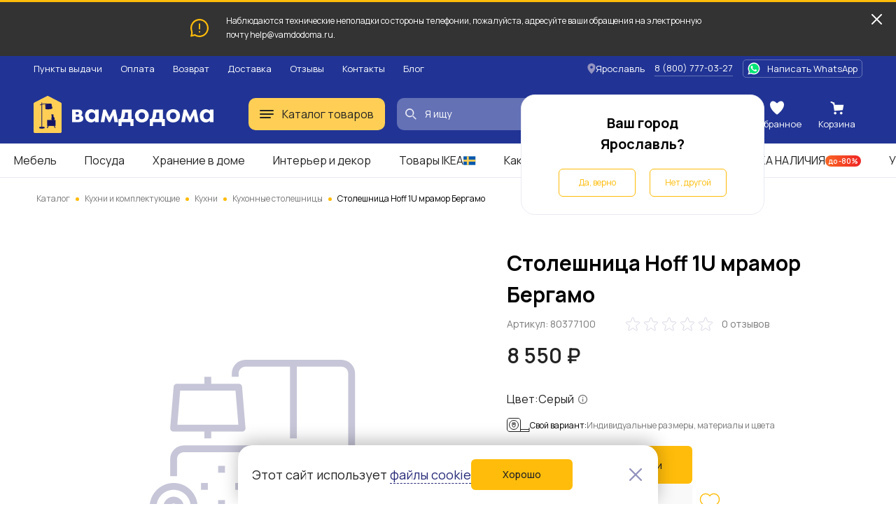

--- FILE ---
content_type: text/html; charset=UTF-8
request_url: https://vamdodoma.ru/product/stolesnica-hoff-1u-mramor-bergamo-1159985
body_size: 32942
content:
<!-- Страница карточки товара --> <!DOCTYPE html> <html lang="ru"> <head> <meta charset="UTF-8"> <meta name="yandex-verification" content="c488cedf3d4a828a" /> <title>Столешница Hoff 1U мрамор Бергамо за 8550 рублей в по России и в г. Ярославль арт. 80377100 без предоплат — интернет-магазин ВАМДОДОМА</title> <meta name="description" content="Купить Столешница Hoff 1U мрамор Бергамо по всей России и в г. Ярославль по выгодной цене. Описание товара, отзывы и характеристики. Доставим бесплатно с 10 по 28 февраля. Большой выбор мебели ИКЕА в категории «Кухонные столешницы»"> <meta name="yandex-verification" content="b35fc5b805cfa05f" /> <base href="/"> <meta name="viewport" content="width=device-width, initial-scale=1"> <meta name="csrf-token" content=""> <meta property="og:type" content="website" /> <meta property="og:url" content="http://vamdodoma.ru/product/stolesnica-hoff-1u-mramor-bergamo-1159985" /> <meta property="og:title" content="Столешница Hoff 1U мрамор Бергамо"/> <meta property="og:description" content=""/> <meta property="og:image" content="https://cdn.vamdodoma.ru/images/hoff/28/9a/dd5114641b556563935d9b4c681e4629fad6.jpg?w=900"/> <meta property="og:image:type" content="image/png"/> <meta property="og:image:width" content="900" /> <meta property="og:image:height" content="900" /> <link rel="apple-touch-icon" sizes="57x57" href="/apple-icon-57x57.png"> <link rel="apple-touch-icon" sizes="60x60" href="/apple-icon-60x60.png"> <link rel="apple-touch-icon" sizes="72x72" href="/apple-icon-72x72.png"> <link rel="apple-touch-icon" sizes="76x76" href="/apple-icon-76x76.png"> <link rel="apple-touch-icon" sizes="114x114" href="/apple-icon-114x114.png"> <link rel="apple-touch-icon" sizes="120x120" href="/apple-icon-120x120.png"> <link rel="apple-touch-icon" sizes="144x144" href="/apple-icon-144x144.png"> <link rel="apple-touch-icon" sizes="152x152" href="/apple-icon-152x152.png"> <link rel="apple-touch-icon" sizes="180x180" href="/apple-icon-180x180.png"> <link rel="icon" type="image/png" sizes="192x192"  href="/android-icon-192x192.png"> <link rel="icon" type="image/png" sizes="32x32" href="/favicon-32x32.png"> <link rel="icon" type="image/png" sizes="96x96" href="/favicon-96x96.png"> <link rel="icon" type="image/png" sizes="16x16" href="/favicon-16x16.png"> <link rel="manifest" href="/manifest.json"> <meta name="msapplication-TileColor" content="#ffffff"> <meta name="msapplication-TileImage" content="/ms-icon-144x144.png"> <meta name="theme-color" content="#ffffff"> <link rel="preconnect" href="https://fonts.gstatic.com"> <link rel="preconnect" href="https://api-maps.yandex.ru"> <link rel="preconnect" href="https://cdn.vamdodoma.ru"> <link rel="preconnect" href="/api/v1/"> <link href="https://fonts.googleapis.com/css2?family=Manrope:wght@400;500;600;700&display=swap" rel="stylesheet"> <style> * { font-family: Manrope, sans-serif }

        .page-loading .popup-main,
        .page-loading .search-menu,
        .page-loading .mobile-menu,
        .page-loading .catalogue-menu,
        .page-loading .popup-cookie,
        .page-loading .catalog-filter-menu {
            width: 0 !important;
            height: 0 !important;
            max-width: 0 !important;
            max-height: 0 !important;
            display: none !important;
            visibility: hidden !important;
            transition: none !important;
        } </style> <link rel="stylesheet" href="/css/public/public.min.version-222a6ea22aea157d45f99e36fdffbbf6894617c1.css"> <script> const $GlobalValues = {
            YandexKey: "d719618f-7313-493e-a86d-3e866c182cfc",
            DadataPath: "https://suggestions.dadata.ru/suggestions/api/4_1/rs",
            DadataKey: "2367f8a7ed7304c3d587e863b4fe9bd30abd9748",
            SpritePath: "/img/public/icons/icons.version-695653e814a956b3614768401d93e7c93a0ef49d.svg",
            SessionDomain: ".vamdodoma.ru",
            KladrApi: {mode: "dev", token: ""},
            VapidPublicKey: "",
            UserData: {
                name: "",
                email: "",
                phone: "",
                buyer_id: ""
            },
            ReCaptcha: "6Lcw4KMpAAAAANGSsbmG1QXP8hVl5GBmisfptmxE",
            SelectCityService: "da-data"
        };

        window.addEventListener('DOMContentLoaded', () => {
            if(document.querySelector('.page-loading')) {
                document.querySelector('.page-loading').classList.remove('page-loading');
            }
        }, {
            once: true,
        }); </script> <!-- Google Tag Manager --> <script>(function(w,d,s,l,i){w[l]=w[l]||[];w[l].push({'gtm.start':new Date().getTime(),event:'gtm.js'});var f=d.getElementsByTagName(s)[0],j=d.createElement(s),dl=l!='dataLayer'?'&l='+l:'';j.async=true;j.src='https://www.googletagmanager.com/gtm.js?id='+i+dl;f.parentNode.insertBefore(j,f);})(window,document,'script','dataLayer','GTM-NZSCN5X');</script> <!-- End Google Tag Manager --> </head> <body class="page-loading"> <!-- Google Tag Manager (noscript) --> <noscript><iframe src="https://www.googletagmanager.com/ns.html?id=GTM-NZSCN5X" height="0" width="0" style="display:none;visibility:hidden"></iframe></noscript> <!-- End Google Tag Manager (noscript) --> <div class="popup-cookie"> <div class="popup-cookie__description text-normal"> <div>Этот сайт использует <a href="https://vamdodoma.ru/information/privacy-policy#coockie-policy-ancor">файлы cookie</a></div> <button class="button button--orange button--big" data-role="cookie-close-button" >Хорошо</button> </div> <button class="popup-cookie__close-button" data-role="cookie-close-button" type="button"> <svg> <use xlink:href="/img/public/icons/icons.version-695653e814a956b3614768401d93e7c93a0ef49d.svg#icon-catalog-close"></use> </svg> </button> </div> <div class="mobile-menu"> <button class="mobile-menu__close" type="button" data-mobile-menu-close> <svg> <use xlink:href="/img/public/icons/icons.version-695653e814a956b3614768401d93e7c93a0ef49d.svg#icon-catalogue-filter-menu"></use> </svg> </button> <div class="mobile-menu__content"> <div class="mobile-menu__content-wrapper"> <div class="mobile-menu__head"> Меню </div> <ul class="mobile-menu__list"> <li class="mobile-menu__list-item"> <button class="mobile-menu__list-item-wrapper" type="button" data-open-sub-list="catalog"> <svg class="mobile-menu__icon-burger" width="20" height="12" viewBox="0 0 20 12" xmlns="http://www.w3.org/2000/svg"> <rect width="20" height="2" rx="1"/> <rect y="5" width="20" height="2" rx="1"/> <rect y="10" width="16" height="2" rx="1"/> </svg> <span class="mobile-menu__list-item-text"> Каталог товаров </span> <svg class="mobile-menu__list-item-icon"> <use xlink:href="/img/public/icons/icons.version-695653e814a956b3614768401d93e7c93a0ef49d.svg#icon-arrow-small"/> </svg> </button> <div class="mobile-menu__sub-list" data-sub-list="catalog"> <button class="mobile-menu__sub-list-head" type="button" data-close-sub-list="catalog"> <svg class="mobile-menu__sub-list-head-icon"> <use xlink:href="/img/public/icons/icons.version-695653e814a956b3614768401d93e7c93a0ef49d.svg#icon-arrow-normal"/> </svg> <span class="mobile-menu__sub-list-head-title">Каталог товаров</span> </button> <ul class="mobile-menu__list"> <li class="mobile-menu__list-item"> <a href="/catalog/mebel"
                                           class="mobile-menu__list-item-wrapper mobile-menu__hidden-case-toggle-button"
                                           type="button"
                                           data-toggle-hidden-case="catalog-category-7"> <span class="mobile-menu__list-item-text"> Мебель </span> <svg class="mobile-menu__list-item-icon"> <use xlink:href="/img/public/icons/icons.version-695653e814a956b3614768401d93e7c93a0ef49d.svg#icon-arrow-small"/> </svg> </a> <div class="mobile-menu__hidden-case" data-hidden-case="catalog-category-7"> <ul class="mobile-menu__hidden-case-list"> <li class="mobile-menu__hidden-case-list-item"> <a class="mobile-menu__hidden-case-link" href="/catalog/mebel/stoly-i-stulya"> Столы и стулья </a> </li> <li class="mobile-menu__hidden-case-list-item"> <a class="mobile-menu__hidden-case-link" href="/catalog/mebel/shkafy-i-stellazhi"> Шкафы и стеллажи </a> </li> <li class="mobile-menu__hidden-case-list-item"> <a class="mobile-menu__hidden-case-link" href="/catalog/mebel/myagkaya-mebel"> Мягкая мебель </a> </li> <li class="mobile-menu__hidden-case-list-item"> <a class="mobile-menu__hidden-case-link" href="/catalog/mebel/komody-i-tumby"> Комоды и тумбы </a> </li> <li class="mobile-menu__hidden-case-list-item"> <a class="mobile-menu__hidden-case-link" href="/catalog/mebel/krovati-i-matrasy"> Кровати и матрасы </a> </li> <li class="mobile-menu__hidden-case-list-item"> <a class="mobile-menu__hidden-case-link" href="/catalog/mebel/obuvnicy-skami-i-veshalki"> Обувницы, скамьи и вешалки </a> </li> <li class="mobile-menu__hidden-case-list-item"> <a class="mobile-menu__hidden-case-link" href="/catalog/mebel/mebel-dlya-kuhni"> Мебель для кухни </a> </li> <li class="mobile-menu__hidden-case-list-item"> <a class="mobile-menu__hidden-case-link" href="/catalog/mebel/mebel-dlya-vannoj"> Мебель для ванной </a> </li> <li class="mobile-menu__hidden-case-list-item"> <a class="mobile-menu__hidden-case-link" href="/catalog/mebel/detskaya-mebel"> Детская мебель </a> </li> <li class="mobile-menu__hidden-case-list-item"> <a class="mobile-menu__hidden-case-link" href="/catalog/mebel/sadovaya-mebel"> Садовая мебель </a> </li> <li class="mobile-menu__hidden-case-list-item"> <a class="mobile-menu__hidden-case-link" href="/catalog/mebel/furnitura-i-komplektuyushchie"> Фурнитура для мебели и комплектующие </a> </li> <li class="mobile-menu__hidden-case-list-item"> <a class="mobile-menu__hidden-case-link" href="/catalog/mebel/garnitury"> Готовые комплекты мебели </a> </li> </ul> </div> </li> <li class="mobile-menu__list-item"> <a href="/catalog/hranenie-i-poryadok"
                                           class="mobile-menu__list-item-wrapper mobile-menu__hidden-case-toggle-button"
                                           type="button"
                                           data-toggle-hidden-case="catalog-category-25"> <span class="mobile-menu__list-item-text"> Хранение и уборка </span> <svg class="mobile-menu__list-item-icon"> <use xlink:href="/img/public/icons/icons.version-695653e814a956b3614768401d93e7c93a0ef49d.svg#icon-arrow-small"/> </svg> </a> <div class="mobile-menu__hidden-case" data-hidden-case="catalog-category-25"> <ul class="mobile-menu__hidden-case-list"> <li class="mobile-menu__hidden-case-list-item"> <a class="mobile-menu__hidden-case-link" href="/catalog/hranenie-i-poryadok/hranenie-veshchej"> Хранение вещей </a> </li> <li class="mobile-menu__hidden-case-list-item"> <a class="mobile-menu__hidden-case-link" href="/catalog/hranenie-i-poryadok/organizaciya-rabochego-mesta"> Организация рабочего места </a> </li> <li class="mobile-menu__hidden-case-list-item"> <a class="mobile-menu__hidden-case-link" href="/catalog/hranenie-i-poryadok/aksessuary-dlya-vannoj"> Аксессуары для ванной </a> </li> <li class="mobile-menu__hidden-case-list-item"> <a class="mobile-menu__hidden-case-link" href="/catalog/hranenie-i-poryadok/tovary-dlya-uborki"> Товары для уборки </a> </li> <li class="mobile-menu__hidden-case-list-item"> <a class="mobile-menu__hidden-case-link" href="/catalog/hranenie-i-poryadok/gladilnye-doski-i-chekhly"> Гладильные доски и чехлы </a> </li> <li class="mobile-menu__hidden-case-list-item"> <a class="mobile-menu__hidden-case-link" href="/catalog/hranenie-i-poryadok/Uhod-za-obuvyu"> Уход за обувью </a> </li> <li class="mobile-menu__hidden-case-list-item"> <a class="mobile-menu__hidden-case-link" href="/catalog/hranenie-i-poryadok/sushilki-dlya-belya"> Сушилки для белья </a> </li> </ul> </div> </li> <li class="mobile-menu__list-item"> <a href="/catalog/kuhni-i-bytovaya-tekhnika"
                                           class="mobile-menu__list-item-wrapper mobile-menu__hidden-case-toggle-button"
                                           type="button"
                                           data-toggle-hidden-case="catalog-category-232"> <span class="mobile-menu__list-item-text"> Кухни и комплектующие </span> <svg class="mobile-menu__list-item-icon"> <use xlink:href="/img/public/icons/icons.version-695653e814a956b3614768401d93e7c93a0ef49d.svg#icon-arrow-small"/> </svg> </a> <div class="mobile-menu__hidden-case" data-hidden-case="catalog-category-232"> <ul class="mobile-menu__hidden-case-list"> <li class="mobile-menu__hidden-case-list-item"> <a class="mobile-menu__hidden-case-link" href="/catalog/kuhni-i-bytovaya-tekhnika/kuhni"> Кухни </a> </li> <li class="mobile-menu__hidden-case-list-item"> <a class="mobile-menu__hidden-case-link" href="/catalog/kuhni-i-bytovaya-tekhnika/komponenty-dlya-kuhon"> Комплектующие для кухонь </a> </li> </ul> </div> </li> <li class="mobile-menu__list-item"> <a href="/catalog/posuda-i-kuhonnye-prinadlezhnosti"
                                           class="mobile-menu__list-item-wrapper mobile-menu__hidden-case-toggle-button"
                                           type="button"
                                           data-toggle-hidden-case="catalog-category-164"> <span class="mobile-menu__list-item-text"> Посуда и кухонная утварь </span> <svg class="mobile-menu__list-item-icon"> <use xlink:href="/img/public/icons/icons.version-695653e814a956b3614768401d93e7c93a0ef49d.svg#icon-arrow-small"/> </svg> </a> <div class="mobile-menu__hidden-case" data-hidden-case="catalog-category-164"> <ul class="mobile-menu__hidden-case-list"> <li class="mobile-menu__hidden-case-list-item"> <a class="mobile-menu__hidden-case-link" href="/catalog/posuda-i-kuhonnye-prinadlezhnosti/kuhonnaya-posuda"> Кухонная посуда </a> </li> <li class="mobile-menu__hidden-case-list-item"> <a class="mobile-menu__hidden-case-link" href="/catalog/posuda-i-kuhonnye-prinadlezhnosti/kontejnery-i-emkosti"> Контейнеры и емкости для хранения </a> </li> <li class="mobile-menu__hidden-case-list-item"> <a class="mobile-menu__hidden-case-link" href="/catalog/posuda-i-kuhonnye-prinadlezhnosti/kuhonnye-prinadlezhnosti"> Кухонные принадлежности </a> </li> <li class="mobile-menu__hidden-case-list-item"> <a class="mobile-menu__hidden-case-link" href="/catalog/posuda-i-kuhonnye-prinadlezhnosti/nozhi-i-razdelochnye-doski"> Ножи и разделочные доски </a> </li> <li class="mobile-menu__hidden-case-list-item"> <a class="mobile-menu__hidden-case-link" href="/catalog/posuda-i-kuhonnye-prinadlezhnosti/kuhonnaya-naveska"> Кухонная навеска </a> </li> <li class="mobile-menu__hidden-case-list-item"> <a class="mobile-menu__hidden-case-link" href="/catalog/posuda-i-kuhonnye-prinadlezhnosti/stolovaya-posuda"> Столовая посуда </a> </li> <li class="mobile-menu__hidden-case-list-item"> <a class="mobile-menu__hidden-case-link" href="/catalog/posuda-i-kuhonnye-prinadlezhnosti/posuda-dlya-prigotovleniya-napitkov"> Посуда для приготовления напитков </a> </li> <li class="mobile-menu__hidden-case-list-item"> <a class="mobile-menu__hidden-case-link" href="/catalog/posuda-i-kuhonnye-prinadlezhnosti/stolovye-pribory"> Столовые приборы </a> </li> <li class="mobile-menu__hidden-case-list-item"> <a class="mobile-menu__hidden-case-link" href="/catalog/posuda-i-kuhonnye-prinadlezhnosti/posuda-dlya-servirovki"> Посуда для сервировки </a> </li> <li class="mobile-menu__hidden-case-list-item"> <a class="mobile-menu__hidden-case-link" href="/catalog/posuda-i-kuhonnye-prinadlezhnosti/prinadlezhnosti-dlya-vypechki"> Принадлежности для выпечки </a> </li> <li class="mobile-menu__hidden-case-list-item"> <a class="mobile-menu__hidden-case-link" href="/catalog/posuda-i-kuhonnye-prinadlezhnosti/podstavki-i-derzhateli"> Подставки, лотки и держатели </a> </li> </ul> </div> </li> <li class="mobile-menu__list-item"> <a href="/catalog/tekstil"
                                           class="mobile-menu__list-item-wrapper mobile-menu__hidden-case-toggle-button"
                                           type="button"
                                           data-toggle-hidden-case="catalog-category-43"> <span class="mobile-menu__list-item-text"> Текстиль </span> <svg class="mobile-menu__list-item-icon"> <use xlink:href="/img/public/icons/icons.version-695653e814a956b3614768401d93e7c93a0ef49d.svg#icon-arrow-small"/> </svg> </a> <div class="mobile-menu__hidden-case" data-hidden-case="catalog-category-43"> <ul class="mobile-menu__hidden-case-list"> <li class="mobile-menu__hidden-case-list-item"> <a class="mobile-menu__hidden-case-link" href="/catalog/tekstil/odeyala"> Одеяла </a> </li> <li class="mobile-menu__hidden-case-list-item"> <a class="mobile-menu__hidden-case-link" href="/catalog/tekstil/podushki"> Подушки </a> </li> <li class="mobile-menu__hidden-case-list-item"> <a class="mobile-menu__hidden-case-link" href="/catalog/tekstil/postelnoe-bele"> Постельное белье </a> </li> <li class="mobile-menu__hidden-case-list-item"> <a class="mobile-menu__hidden-case-link" href="/catalog/tekstil/pledy-i-pokryvala"> Пледы и покрывала </a> </li> <li class="mobile-menu__hidden-case-list-item"> <a class="mobile-menu__hidden-case-link" href="/catalog/tekstil/tekstil-dlya-kukhni"> Текстиль для кухни </a> </li> <li class="mobile-menu__hidden-case-list-item"> <a class="mobile-menu__hidden-case-link" href="/catalog/tekstil/tekstil-dlya-vannoy"> Текстиль для ванной </a> </li> <li class="mobile-menu__hidden-case-list-item"> <a class="mobile-menu__hidden-case-link" href="/catalog/tekstil/shtory-i-zhalyuzi"> Шторы и жалюзи </a> </li> <li class="mobile-menu__hidden-case-list-item"> <a class="mobile-menu__hidden-case-link" href="/catalog/tekstil/kovry-i-kovrovye-dorozhki"> Ковры и ковровые дорожки </a> </li> <li class="mobile-menu__hidden-case-list-item"> <a class="mobile-menu__hidden-case-link" href="/catalog/tekstil/сhekhly-na-divany-i-kresla"> Чехлы на диваны и кресла </a> </li> <li class="mobile-menu__hidden-case-list-item"> <a class="mobile-menu__hidden-case-link" href="/catalog/tekstil/namatrasniki-i-chekhly"> Наматрасники и чехлы </a> </li> <li class="mobile-menu__hidden-case-list-item"> <a class="mobile-menu__hidden-case-link" href="/catalog/tekstil/detskij-tekstil"> Детский текстиль </a> </li> <li class="mobile-menu__hidden-case-list-item"> <a class="mobile-menu__hidden-case-link" href="/catalog/tekstil/odezhda"> Одежда </a> </li> </ul> </div> </li> <li class="mobile-menu__list-item"> <a href="/catalog/interer-i-dekor"
                                           class="mobile-menu__list-item-wrapper mobile-menu__hidden-case-toggle-button"
                                           type="button"
                                           data-toggle-hidden-case="catalog-category-78"> <span class="mobile-menu__list-item-text"> Интерьер и декор </span> <svg class="mobile-menu__list-item-icon"> <use xlink:href="/img/public/icons/icons.version-695653e814a956b3614768401d93e7c93a0ef49d.svg#icon-arrow-small"/> </svg> </a> <div class="mobile-menu__hidden-case" data-hidden-case="catalog-category-78"> <ul class="mobile-menu__hidden-case-list"> <li class="mobile-menu__hidden-case-list-item"> <a class="mobile-menu__hidden-case-link" href="/catalog/interer-i-dekor/cvetochnye-gorshki-i-kashpo"> Цветочные горшки и кашпо </a> </li> <li class="mobile-menu__hidden-case-list-item"> <a class="mobile-menu__hidden-case-link" href="/catalog/interer-i-dekor/rasteniya-i-cvety"> Растения и цветы </a> </li> <li class="mobile-menu__hidden-case-list-item"> <a class="mobile-menu__hidden-case-link" href="/catalog/interer-i-dekor/vazy-i-miski"> Вазы и миски </a> </li> <li class="mobile-menu__hidden-case-list-item"> <a class="mobile-menu__hidden-case-link" href="/catalog/interer-i-dekor/aromaty-dlya-doma"> Ароматы для дома </a> </li> <li class="mobile-menu__hidden-case-list-item"> <a class="mobile-menu__hidden-case-link" href="/catalog/interer-i-dekor/podsvechniki-i-svechi"> Подсвечники и свечи </a> </li> <li class="mobile-menu__hidden-case-list-item"> <a class="mobile-menu__hidden-case-link" href="/catalog/interer-i-dekor/ramki-i-kartiny"> Рамки и картины </a> </li> <li class="mobile-menu__hidden-case-list-item"> <a class="mobile-menu__hidden-case-link" href="/catalog/interer-i-dekor/zerkala"> Зеркала </a> </li> <li class="mobile-menu__hidden-case-list-item"> <a class="mobile-menu__hidden-case-link" href="/catalog/interer-i-dekor/chasy"> Часы </a> </li> <li class="mobile-menu__hidden-case-list-item"> <a class="mobile-menu__hidden-case-link" href="/catalog/interer-i-dekor/dekor-interra"> Декор интерьера </a> </li> <li class="mobile-menu__hidden-case-list-item"> <a class="mobile-menu__hidden-case-link" href="/catalog/interer-i-dekor/dekorativnye-ukrasheniya"> Декоративные украшения </a> </li> <li class="mobile-menu__hidden-case-list-item"> <a class="mobile-menu__hidden-case-link" href="/catalog/interer-i-dekor/prazdnichnye-ukrasheniya"> Праздничные украшения </a> </li> </ul> </div> </li> <li class="mobile-menu__list-item"> <a href="/catalog/osveshchenie"
                                           class="mobile-menu__list-item-wrapper mobile-menu__hidden-case-toggle-button"
                                           type="button"
                                           data-toggle-hidden-case="catalog-category-122"> <span class="mobile-menu__list-item-text"> Освещение </span> <svg class="mobile-menu__list-item-icon"> <use xlink:href="/img/public/icons/icons.version-695653e814a956b3614768401d93e7c93a0ef49d.svg#icon-arrow-small"/> </svg> </a> <div class="mobile-menu__hidden-case" data-hidden-case="catalog-category-122"> <ul class="mobile-menu__hidden-case-list"> <li class="mobile-menu__hidden-case-list-item"> <a class="mobile-menu__hidden-case-link" href="/catalog/osveshchenie/lyustry-i-potolochnye-svetilniki"> Люстры и потолочные светильники </a> </li> <li class="mobile-menu__hidden-case-list-item"> <a class="mobile-menu__hidden-case-link" href="/catalog/osveshchenie/bra-i-nastennye-svetilniki"> Бра и настенные светильники </a> </li> <li class="mobile-menu__hidden-case-list-item"> <a class="mobile-menu__hidden-case-link" href="/catalog/osveshchenie/torshery-i-napolnye-svetilniki"> Торшеры и напольные светильники </a> </li> <li class="mobile-menu__hidden-case-list-item"> <a class="mobile-menu__hidden-case-link" href="/catalog/osveshchenie/svetodiodnye-svetilniki"> Светодиодные светильники </a> </li> <li class="mobile-menu__hidden-case-list-item"> <a class="mobile-menu__hidden-case-link" href="/catalog/osveshchenie/nastolnye-lampy"> Настольные лампы </a> </li> <li class="mobile-menu__hidden-case-list-item"> <a class="mobile-menu__hidden-case-link" href="/catalog/osveshchenie/abazhury-i-osnovaniya-dlya-lamp"> Абажуры и основания для ламп </a> </li> <li class="mobile-menu__hidden-case-list-item"> <a class="mobile-menu__hidden-case-link" href="/catalog/osveshchenie/vstraivaemye-svetilniki"> Встраиваемые светильники </a> </li> <li class="mobile-menu__hidden-case-list-item"> <a class="mobile-menu__hidden-case-link" href="/catalog/osveshchenie/svetilniki-dlya-detskoj"> Светильники для детской </a> </li> <li class="mobile-menu__hidden-case-list-item"> <a class="mobile-menu__hidden-case-link" href="/catalog/osveshchenie/Integrirovannye-svetilniki"> Интегрированные светильники </a> </li> <li class="mobile-menu__hidden-case-list-item"> <a class="mobile-menu__hidden-case-link" href="/catalog/osveshchenie/dekorativnoe-osveshchenie"> Декоративное освещение </a> </li> <li class="mobile-menu__hidden-case-list-item"> <a class="mobile-menu__hidden-case-link" href="/catalog/osveshchenie/intellektualnoe-osveshcheniya"> Интеллектуальное освещение </a> </li> </ul> </div> </li> <li class="mobile-menu__list-item"> <a href="/catalog/detskie-tovary"
                                           class="mobile-menu__list-item-wrapper mobile-menu__hidden-case-toggle-button"
                                           type="button"
                                           data-toggle-hidden-case="catalog-category-754"> <span class="mobile-menu__list-item-text"> Детские товары </span> <svg class="mobile-menu__list-item-icon"> <use xlink:href="/img/public/icons/icons.version-695653e814a956b3614768401d93e7c93a0ef49d.svg#icon-arrow-small"/> </svg> </a> <div class="mobile-menu__hidden-case" data-hidden-case="catalog-category-754"> <ul class="mobile-menu__hidden-case-list"> <li class="mobile-menu__hidden-case-list-item"> <a class="mobile-menu__hidden-case-link" href="/catalog/detskie-tovary/igrushki-i-igry"> Игрушки и игры </a> </li> <li class="mobile-menu__hidden-case-list-item"> <a class="mobile-menu__hidden-case-link" href="/catalog/detskie-tovary/tovary-dlya-tvorchestva"> Товары для творчества </a> </li> <li class="mobile-menu__hidden-case-list-item"> <a class="mobile-menu__hidden-case-link" href="/catalog/detskie-tovary/tovary-dlya-bezopasnosti"> Товары для безопасности </a> </li> <li class="mobile-menu__hidden-case-list-item"> <a class="mobile-menu__hidden-case-link" href="/catalog/detskie-tovary/gorshki-i-sidenya-na-unitaz"> Горшки и детские сиденья на унитаз </a> </li> <li class="mobile-menu__hidden-case-list-item"> <a class="mobile-menu__hidden-case-link" href="/catalog/detskie-tovary/detskaya-posuda"> Посуда и аксессуары </a> </li> </ul> </div> </li> <li class="mobile-menu__list-item"> <a href="/catalog/santekhnika"
                                           class="mobile-menu__list-item-wrapper mobile-menu__hidden-case-toggle-button"
                                           type="button"
                                           data-toggle-hidden-case="catalog-category-527"> <span class="mobile-menu__list-item-text"> Сантехника </span> <svg class="mobile-menu__list-item-icon"> <use xlink:href="/img/public/icons/icons.version-695653e814a956b3614768401d93e7c93a0ef49d.svg#icon-arrow-small"/> </svg> </a> <div class="mobile-menu__hidden-case" data-hidden-case="catalog-category-527"> <ul class="mobile-menu__hidden-case-list"> <li class="mobile-menu__hidden-case-list-item"> <a class="mobile-menu__hidden-case-link" href="/catalog/santekhnika/smesiteli"> Смесители </a> </li> <li class="mobile-menu__hidden-case-list-item"> <a class="mobile-menu__hidden-case-link" href="/catalog/santekhnika/dushevye-sistemy-i-lejki"> Душевые системы и лейки </a> </li> <li class="mobile-menu__hidden-case-list-item"> <a class="mobile-menu__hidden-case-link" href="/catalog/santekhnika/dushi-i-dushevye-kabiny"> Души и душевые кабины </a> </li> <li class="mobile-menu__hidden-case-list-item"> <a class="mobile-menu__hidden-case-link" href="/catalog/santekhnika/rakoviny-i-pedestaly"> Раковины и пьедесталы </a> </li> <li class="mobile-menu__hidden-case-list-item"> <a class="mobile-menu__hidden-case-link" href="/catalog/santekhnika/kuhonnye-mojki"> Кухонные мойки </a> </li> <li class="mobile-menu__hidden-case-list-item"> <a class="mobile-menu__hidden-case-link" href="/catalog/santekhnika/vodosnabzhenie"> Водоснабжение </a> </li> <li class="mobile-menu__hidden-case-list-item"> <a class="mobile-menu__hidden-case-link" href="/catalog/santekhnika/polotencesushiteli-i-aksessuary"> Полотенцесушители и аксессуары </a> </li> </ul> </div> </li> <li class="mobile-menu__list-item"> <a href="/catalog/dacha-sad-i-ogorod"
                                           class="mobile-menu__list-item-wrapper mobile-menu__hidden-case-toggle-button"
                                           type="button"
                                           data-toggle-hidden-case="catalog-category-533"> <span class="mobile-menu__list-item-text"> Дача, сад и огород </span> <svg class="mobile-menu__list-item-icon"> <use xlink:href="/img/public/icons/icons.version-695653e814a956b3614768401d93e7c93a0ef49d.svg#icon-arrow-small"/> </svg> </a> <div class="mobile-menu__hidden-case" data-hidden-case="catalog-category-533"> <ul class="mobile-menu__hidden-case-list"> <li class="mobile-menu__hidden-case-list-item"> <a class="mobile-menu__hidden-case-link" href="/catalog/dacha-sad-i-ogorod/tovary-dlya-otdyha-i-piknika"> Товары для отдыха и пикника </a> </li> <li class="mobile-menu__hidden-case-list-item"> <a class="mobile-menu__hidden-case-link" href="/catalog/dacha-sad-i-ogorod/uhod-za-rasteniyami"> Уход за растениями </a> </li> <li class="mobile-menu__hidden-case-list-item"> <a class="mobile-menu__hidden-case-link" href="/catalog/dacha-sad-i-ogorod/rasteniya-i-semena"> Растения и семена </a> </li> <li class="mobile-menu__hidden-case-list-item"> <a class="mobile-menu__hidden-case-link" href="/catalog/dacha-sad-i-ogorod/parniki-i-teplicy"> Парники и теплицы </a> </li> <li class="mobile-menu__hidden-case-list-item"> <a class="mobile-menu__hidden-case-link" href="/catalog/dacha-sad-i-ogorod/tovary-dlya-poliva"> Товары для полива </a> </li> <li class="mobile-menu__hidden-case-list-item"> <a class="mobile-menu__hidden-case-link" href="/catalog/dacha-sad-i-ogorod/nastil"> Настил </a> </li> </ul> </div> </li> <li class="mobile-menu__list-item"> <a href="/catalog/otdyh-i-puteshestviya"
                                           class="mobile-menu__list-item-wrapper mobile-menu__hidden-case-toggle-button"
                                           type="button"
                                           data-toggle-hidden-case="catalog-category-769"> <span class="mobile-menu__list-item-text"> Отдых и путешествия </span> <svg class="mobile-menu__list-item-icon"> <use xlink:href="/img/public/icons/icons.version-695653e814a956b3614768401d93e7c93a0ef49d.svg#icon-arrow-small"/> </svg> </a> <div class="mobile-menu__hidden-case" data-hidden-case="catalog-category-769"> <ul class="mobile-menu__hidden-case-list"> <li class="mobile-menu__hidden-case-list-item"> <a class="mobile-menu__hidden-case-link" href="/catalog/otdyh-i-puteshestviya/sumki-i-ryukzaki"> Сумки и рюкзаки </a> </li> <li class="mobile-menu__hidden-case-list-item"> <a class="mobile-menu__hidden-case-link" href="/catalog/otdyh-i-puteshestviya/aksessuary-dlya-puteshestvij"> Аксессуары для путешествий </a> </li> </ul> </div> </li> <li class="mobile-menu__list-item"> <a href="/catalog/tovary-dlya-zhivotnyh"
                                           class="mobile-menu__list-item-wrapper mobile-menu__hidden-case-toggle-button"
                                           type="button"
                                           data-toggle-hidden-case="catalog-category-840"> <span class="mobile-menu__list-item-text"> Товары для животных </span> <svg class="mobile-menu__list-item-icon"> <use xlink:href="/img/public/icons/icons.version-695653e814a956b3614768401d93e7c93a0ef49d.svg#icon-arrow-small"/> </svg> </a> <div class="mobile-menu__hidden-case" data-hidden-case="catalog-category-840"> <ul class="mobile-menu__hidden-case-list"> <li class="mobile-menu__hidden-case-list-item"> <a class="mobile-menu__hidden-case-link" href="/catalog/tovary-dlya-zhivotnyh/tovary-dlya-koshek"> Товары для кошек </a> </li> <li class="mobile-menu__hidden-case-list-item"> <a class="mobile-menu__hidden-case-link" href="/catalog/tovary-dlya-zhivotnyh/tovary-dlya-sobak"> Товары для собак </a> </li> </ul> </div> </li> <li class="mobile-menu__list-item"> <a href="/catalog/gift"
                                           class="mobile-menu__list-item-wrapper mobile-menu__hidden-case-toggle-button"
                                           type="button"
                                           data-toggle-hidden-case="catalog-category-1051"> <span class="mobile-menu__list-item-text"> Подарочные сертификаты </span> <svg class="mobile-menu__list-item-icon"> <use xlink:href="/img/public/icons/icons.version-695653e814a956b3614768401d93e7c93a0ef49d.svg#icon-arrow-small"/> </svg> </a> <div class="mobile-menu__hidden-case" data-hidden-case="catalog-category-1051"> <ul class="mobile-menu__hidden-case-list"> <li class="mobile-menu__hidden-case-list-item"> <a class="mobile-menu__hidden-case-link" href="/catalog/gift/new-year-gift"> Новогодние </a> </li> </ul> </div> </li> <li class="mobile-menu__list-item"> <a href="/catalog/bytovaya-elektronika"
                                           class="mobile-menu__list-item-wrapper mobile-menu__hidden-case-toggle-button"
                                           type="button"
                                           data-toggle-hidden-case="catalog-category-1054"> <span class="mobile-menu__list-item-text"> Бытовая электроника </span> <svg class="mobile-menu__list-item-icon"> <use xlink:href="/img/public/icons/icons.version-695653e814a956b3614768401d93e7c93a0ef49d.svg#icon-arrow-small"/> </svg> </a> <div class="mobile-menu__hidden-case" data-hidden-case="catalog-category-1054"> <ul class="mobile-menu__hidden-case-list"> <li class="mobile-menu__hidden-case-list-item"> <a class="mobile-menu__hidden-case-link" href="/catalog/bytovaya-elektronika/bytovaya-tekhnika"> Бытовая техника </a> </li> <li class="mobile-menu__hidden-case-list-item"> <a class="mobile-menu__hidden-case-link" href="/catalog/bytovaya-elektronika/kolonki-i-aksessuary"> Колонки и аксесcуары </a> </li> <li class="mobile-menu__hidden-case-list-item"> <a class="mobile-menu__hidden-case-link" href="/catalog/bytovaya-elektronika/ochistiteli-vozdukha"> Очистители воздуха </a> </li> <li class="mobile-menu__hidden-case-list-item"> <a class="mobile-menu__hidden-case-link" href="/catalog/bytovaya-elektronika/aksessuary-dlya-umnogo-doma"> Аксессуары для умного дома </a> </li> </ul> </div> </li> </ul> </div> </li> </ul> <ul class="mobile-menu__list mobile-menu__list--only-mobile"> <li class="mobile-menu__list-item"> <a class="mobile-menu__list-item-wrapper" href="https://vamdodoma.ru/catalog/mebel"> <p class="mobile-menu__list-item-text">Мебель</p> </a> </li> <li class="mobile-menu__list-item"> <a class="mobile-menu__list-item-wrapper" href="https://vamdodoma.ru/catalog/posuda-i-kuhonnye-prinadlezhnosti"> <p class="mobile-menu__list-item-text">Посуда</p> </a> </li> <li class="mobile-menu__list-item"> <a class="mobile-menu__list-item-wrapper" href="https://vamdodoma.ru/catalog/hranenie-i-poryadok"> <p class="mobile-menu__list-item-text">Хранение в доме</p> </a> </li> <li class="mobile-menu__list-item"> <a class="mobile-menu__list-item-wrapper" href="https://vamdodoma.ru/catalog/tekstil"> <p class="mobile-menu__list-item-text">Текстиль</p> </a> </li> <li class="mobile-menu__list-item"> <a class="mobile-menu__list-item-wrapper" href="https://vamdodoma.ru/catalog/interer-i-dekor"> <p class="mobile-menu__list-item-text">Интерьер и декор</p> </a> </li> <li class="mobile-menu__list-item"> <a class="mobile-menu__list-item-wrapper" href="https://vamdodoma.ru/promotions"> <p class="mobile-menu__list-item-text">Акции</p> </a> </li> <li class="mobile-menu__list-item"> <a class="mobile-menu__list-item-wrapper" href="https://vamdodoma.ru/brands/ikea"> <p class="mobile-menu__list-item-text">Товары IKEA</p> </a> </li> <li class="mobile-menu__list-item"> <a class="mobile-menu__list-item-wrapper" href="https://vamdodoma.ru/promotions/kak-v-ikea"> <p class="mobile-menu__list-item-text">Как в ИКЕА</p> </a> </li> <li class="mobile-menu__list-item"> <a class="mobile-menu__list-item-wrapper" href="https://vamdodoma.ru/catalog/remains"> <p class="mobile-menu__list-item-text">В наличии</p> </a> </li> </ul> <ul class="mobile-menu__list"> <li class="mobile-menu__list-item"> <a class="mobile-menu__list-item-wrapper" href="https://vamdodoma.ru/information/pickup-points"> <p class="mobile-menu__list-item-text"> Пункт выдачи </p> </a> </li> <li class="mobile-menu__list-item"> <a class="mobile-menu__list-item-wrapper" href="https://vamdodoma.ru/information/payment"> <p class="mobile-menu__list-item-text"> Оплата </p> </a> </li> <li class="mobile-menu__list-item"> <a class="mobile-menu__list-item-wrapper" href="https://vamdodoma.ru/information/return"> <p class="mobile-menu__list-item-text"> Возврат </p> </a> </li> <li class="mobile-menu__list-item"> <a class="mobile-menu__list-item-wrapper" href="https://vamdodoma.ru/information/delivery"> <p class="mobile-menu__list-item-text"> Доставка </p> </a> </li> </ul> <div class="mobile-menu__footer"> <a class="mobile-menu__footer-phone" href="tel:8 (800) 777-03-27">8 (800) 777-03-27</a> <a class="mobile-menu__footer-phone" href="tel:8 (800) 777-87-63">8 (800) 777-87-63 (b2b)</a> <p class="mobile-menu__footer-text">Ежедневно, с 9:00 до 20:00</p> <a href="whatsapp://send?phone=79092538235" class="button-whats-app button-whats-app--large  button-whats-app--black">Написать WhatsApp</a> <p class="mobile-menu__footer-text">Отвечаем на ваши вопросы,<br/>сообщенияи комментарии в соцсетях:</p> <div class="social-networks"> <a class="social-networks__item" href="https://vk.com/vamdodomaru" target="_blank"> <svg class="icon" width="45px" height="45px"> <use xlink:href="/img/public/icons/icons.version-695653e814a956b3614768401d93e7c93a0ef49d.svg#icon-vk"/> </svg> </a> <a class="social-networks__item" href="https://www.youtube.com/c/VAMDODOMA" target="_blank"> <svg class="icon" width="45px" height="45px"> <use xlink:href="/img/public/icons/icons.version-695653e814a956b3614768401d93e7c93a0ef49d.svg#icon-youtube"/> </svg> </a> <a class="social-networks__item" href="https://dzen.ru/id/5fe1e1052af47a4622a04bbf" target="_blank"> <svg class="icon" width="45px" height="45px"> <use xlink:href="/img/public/icons/icons.version-695653e814a956b3614768401d93e7c93a0ef49d.svg#icon-dzen"/> </svg> </a> <a class="social-networks__item" href="https://t.me/vamdodomaru" target="_blank"> <svg class="icon" width="45px" height="45px"> <use xlink:href="/img/public/icons/icons.version-695653e814a956b3614768401d93e7c93a0ef49d.svg#icon-telegram"/> </svg> </a> <a class="social-networks__item" href="https://rutube.ru/channel/25857604/" target="_blank"> <svg class="icon" width="45px" height="45px"> <use xlink:href="/img/public/icons/icons.version-695653e814a956b3614768401d93e7c93a0ef49d.svg#icon-rutube"/> </svg> </a> </div> </div> </div> </div> <div class="mobile-menu__overlay" data-mobile-menu-close></div> </div> <script> window.city_current = JSON.parse('{\u0022id\u0022:1,\u0022domain\u0022:null,\u0022name\u0022:\u0022\\u042f\\u0440\\u043e\\u0441\\u043b\\u0430\\u0432\\u043b\\u044c\u0022,\u0022created_at\u0022:\u00222021-02-18 18:49:09\u0022,\u0022updated_at\u0022:\u00222023-08-31 16:52:44\u0022,\u0022country_id\u0022:1,\u0022created_by\u0022:1,\u0022updated_by\u0022:61343,\u0022active\u0022:true,\u0022icon\u0022:\u0022\\u003Csvg width=\\u002220\\u0022 height=\\u002222\\u0022 viewBox=\\u00220 0 20 22\\u0022 xmlns=\\u0022http:\\\/\\\/www.w3.org\\\/2000\\\/svg\\u0022\\u003E\\n\\u003Cpath d=\\u0022M3 1.94113C3.95017 1.94113 4.98438 2.94114 4.98438 3.94114C5 4.94114 5.98962 6.55155 7.46321 5.74788C8.43751 5.21814 6.85002 3.95945 6.48163 3.64251C6.33136 3.51347 6.19806 3.35727 6.09869 3.19201C5.98478 2.99958 5.83451 2.47663 6.19321 2.39061C6.23199 2.38155 6.27562 2.38382 6.31682 2.38608C7.1142 2.42457 7.74117 2.16586 8.23438 1.6287C8.64062 1.18625 9.18276 1.31182 10 1.44114C10 0.983682 10.25 0.363005 11 0.441159C11.75 0.519312 11.9531 1.89431 11.9531 2.94119C11.9531 3.98806 12.6157 4.32846 12.875 5.02119C13.3788 6.35614 13 7.93022 13 9.94113C13 11.952 13.5 12.695 13.5 13.4411C13.5 16.9411 12.8906 22 12 22C10.5 22 10.1922 22 8 22C8 20.5 10.5 21.2031 10.5 20C10.5 19.6094 9 18.4411 8.75744 16.4785C7.86803 17.1246 7.25 22 5.92188 22C4.79688 22 4.02889 22 3 22C3 20.5 5.5 21 5.5 20C5.5 19 5.5 16.9411 5.5 15.9411C5.5 14.9411 6.73193 13.6593 6.92188 12.9411C7.11952 12.2027 6.62438 9.72063 6.60038 9.77073C6.60038 9.77073 5 10.9411 4.02889 9.4153C3.6411 9.74809 2.97988 10.3577 2.5 9.94113C2 9.44113 2 7.94113 3 7.94113C4 7.94113 5 8.44114 5 7.94113C2.78966 6.78022 3.38904 4.52717 3.38904 3.53494C3.38904 2.5427 2 2.86301 2 2.44113C2 2.01926 2.3638 1.94113 3 1.94113Z\\u0022\\\/\\u003E\\n\\u003Cpath d=\\u0022M0.172408 11.1432C-0.217801 11.3945 0.119087 11.9129 0.540803 11.6412C1.07158 11.2994 15.4729 3.59006 15.6184 3.51309C15.8516 3.92556 16.2066 4.54262 15.6184 4.86554C16.3281 5.05838 16.9309 4.34851 16.3203 3.17556C16.3203 3.17556 20.1671 1.32119 20 0.949001C19.8329 0.576809 16.4062 2.35913 16.0508 2.52319C15.582 1.64038 15.8489 1.05635 17.0273 0.804443C15.9846 -1.14919 12.1328 0.843072 13.2941 2.66735C13.7344 2.12479 14.8359 1.86307 15.2887 2.88015C15.0357 3.13317 0.172408 11.1432 0.172408 11.1432Z\\u0022\\\/\\u003E\\n\\u003C\\\/svg\\u003E\u0022,\u0022meta_yandex_verification\u0022:\u0022b35fc5b805cfa05f\u0022,\u0022fias_code\u0022:\u00226b1bab7d-ee45-4168-a2a6-4ce2880d90d3\u0022,\u0022is_popular\u0022:1,\u0022office_address\u0022:[],\u0022sort\u0022:0,\u0022is_bold\u0022:0}'); </script> <header class="header header-fixed"> <div class="popup-information-message"> <svg class="popup-information-message__icon"> <use xlink:href="/img/public/icons/icons.version-695653e814a956b3614768401d93e7c93a0ef49d.svg#icon-info-new"></use> </svg> <div class="popup-information-message__content"> <p class="popup-information-message__description text-normal"> Наблюдаются технические неполадки со стороны телефонии, пожалуйста, адресуйте ваши обращения на электронную почту help@vamdodoma.ru. </p> <button class="popup-information-message__toggle-button" type="button"> <svg> <use xlink:href="/img/public/icons/icons.version-695653e814a956b3614768401d93e7c93a0ef49d.svg#icon-arrow-small"></use> </svg> </button> </div> <button class="popup-information-message__close-button" type="button" data-message="42"
                 data-end-date="2026-02-01 00:00:00" > <svg> <use xlink:href="/img/public/icons/icons.version-695653e814a956b3614768401d93e7c93a0ef49d.svg#icon-catalog-close"></use> </svg> </button> </div> <div class="header__top-block main-grid-wrapper"> <nav class="top-menu"> <ul class="top-menu__list"> <li class="top-menu__item"> <a class="top-menu__link" href="https://vamdodoma.ru/information/pickup-points">Пункты
                выдачи</a> </li> <li class="top-menu__item"> <a class="top-menu__link" href="https://vamdodoma.ru/information/payment">Оплата</a> </li> <li class="top-menu__item"> <a class="top-menu__link" href="https://vamdodoma.ru/information/return">Возврат</a> </li> <li class="top-menu__item"> <a class="top-menu__link" href="https://vamdodoma.ru/information/delivery">Доставка</a> </li> <li class="top-menu__item"> <a class="top-menu__link" href="https://vamdodoma.ru/testimonials">Отзывы</a> </li> <li class="top-menu__item"> <a class="top-menu__link" href="https://vamdodoma.ru/contacts">Контакты</a> </li> <li class="top-menu__item"> <a class="top-menu__link" href="https://vamdodoma.ru/blog">Блог</a> </li> </ul> </nav> <script> window.vdd_contacts = JSON.parse('{\u0022id\u0022:1,\u0022created_at\u0022:null,\u0022updated_at\u0022:\u00222023-07-23 19:56:39\u0022,\u0022created_by\u0022:null,\u0022updated_by\u0022:1115,\u0022work_mode\u0022:\u0022\\u041f\\u043d-\\u0412\\u0441: 9:00 \\u2014 21:00\\n\\u0431\\u0435\\u0437 \\u043f\\u0435\\u0440\\u0435\\u0440\\u044b\\u0432\\u0430\u0022,\u0022email\u0022:\u0022help@vamdodoma.ru\u0022,\u0022social_networks\u0022:[{\u0022code\u0022:\u0022vk\u0022,\u0022link\u0022:\u0022https:\\\/\\\/vk.com\\\/vamdodomaru\u0022},{\u0022code\u0022:\u0022youtube\u0022,\u0022link\u0022:\u0022https:\\\/\\\/www.youtube.com\\\/c\\\/VAMDODOMA\u0022},{\u0022code\u0022:\u0022dzen\u0022,\u0022link\u0022:\u0022https:\\\/\\\/dzen.ru\\\/id\\\/5fe1e1052af47a4622a04bbf\u0022},{\u0022code\u0022:\u0022telegram\u0022,\u0022link\u0022:\u0022https:\\\/\\\/t.me\\\/vamdodomaru\u0022},{\u0022code\u0022:\u0022rutube\u0022,\u0022link\u0022:\u0022https:\\\/\\\/rutube.ru\\\/channel\\\/25857604\\\/\u0022}],\u0022phones\u0022:[{\u0022phone\u0022:\u00228 (800) 777-03-27\u0022}],\u0022b2b_phones\u0022:[{\u0022phone\u0022:\u00228 (800) 777-87-63\u0022}]}'); </script> <div class="top-menu"> <div class="top-menu__list"> <div class="top-menu__item"> <button class="top-menu__link header__city-button" type="button" data-dialog-city-open> <svg width="12" height="17" viewBox="0 0 12 17" xmlns="http://www.w3.org/2000/svg"> <path fill-rule="evenodd" clip-rule="evenodd" d="M6 16.5C8.76923 13.7571 12 9.72501 12 6.44286C12 3.16071 9.31371 0.5 6 0.5C2.68629 0.5 0 3.16071 0 6.44286C0 9.72501 3.23077 13.7571 6 16.5ZM6 8.5C7.10457 8.5 8 7.60457 8 6.5C8 5.39543 7.10457 4.5 6 4.5C4.89543 4.5 4 5.39543 4 6.5C4 7.60457 4.89543 8.5 6 8.5Z"/> </svg> <span data-role="city-label">Ярославль</span> </button> </div> <div class="top-menu__item top-menu__item--margin-small" data-role="contact-dialog-open"> <a href="tel:" class="top-menu__link top-menu__link--underline"> 8 (800) 777-03-27 </a> </div> <div class="top-menu__item top-menu__item--margin-small"> <a href="whatsapp://send?phone=79092538235" class="button-whats-app">Написать WhatsApp</a> </div> </div> </div> </div> <div class="header__middle-block"> <div class="header__middle-block-wrapper main-grid-wrapper"> <a class="header__logo" href="/" > <svg width="257" height="53" viewBox="0 0 257 53" fill="none" xmlns="http://www.w3.org/2000/svg"> <path d="M0 11.2058C0 10.4895 0.399795 9.83402 1.03422 9.51012L19.2592 0.205473C19.7987 -0.0699374 20.4365 -0.0684046 20.9746 0.209597L38.9738 9.508C39.6038 9.83346 40 10.4865 40 11.1996V51.0988C40 52.1488 39.1548 53 38.1121 53H1.88791C0.845244 53 0 52.1488 0 51.0988V11.2058Z" fill="#FFCF55"/> <path d="M8.31641 45.9335V45.0746C11.2633 44.0439 14.2126 44.6451 15.3189 45.0746V45.862C13.0431 46.6636 10.0306 46.3988 8.31641 45.9335Z" fill="#141464"/> <path fill-rule="evenodd" clip-rule="evenodd" d="M11.3667 43.9802C10.3932 44.0205 9.33996 44.1882 8.28549 44.5626L8 44.664V46.148L8.31521 46.2348C10.0481 46.7123 13.1039 46.9934 15.4517 46.1538L15.7363 46.0521V44.6748L15.4646 44.5677C14.8347 44.3195 13.6562 44.0225 12.2263 43.9764V12.4621C12.8757 12.2898 13.5747 12.1298 14.301 11.9995C16.4223 11.6189 18.7349 11.4989 20.7098 12.0317L20.9345 11.2052C18.7834 10.6249 16.3265 10.766 14.1487 11.1568C13.4801 11.2767 12.834 11.4209 12.2263 11.5769V9.46484H11.3667V11.812C10.3594 12.1045 9.49852 12.4149 8.87396 12.673L9.20337 13.464C9.75135 13.2375 10.4955 12.9667 11.3667 12.7051V43.9802ZM8.85959 45.2733V45.4902C10.4493 45.8677 12.9239 46.0432 14.8767 45.4424V45.2671C13.7381 44.8965 11.3173 44.4936 8.85959 45.2733Z" fill="#141464"/> <path d="M26.3012 17.5948L25.1094 11.6617C21.9686 10.7827 18.496 12.0279 17.1523 12.7604L17.5029 18.6569C19.4074 19.0232 23.8334 19.2942 26.3012 17.5948Z" fill="#141464"/> <path fill-rule="evenodd" clip-rule="evenodd" d="M17.4243 13.0857L17.7478 18.1886C18.718 18.3356 20.1537 18.4471 21.6454 18.3634C23.2152 18.2754 24.7908 17.974 25.9542 17.3164L24.8392 12.1122C23.3744 11.7804 21.8358 11.867 20.4767 12.1283C19.2053 12.3727 18.1148 12.7655 17.4243 13.0857ZM20.309 11.2911C21.8282 10.999 23.6113 10.9021 25.322 11.3509L25.5806 11.4188L26.9302 17.7185L26.6828 17.8782C25.3095 18.7649 23.4327 19.1178 21.6951 19.2152C19.9466 19.3133 18.2733 19.1559 17.2558 18.9725L16.9211 18.9121L16.5195 12.5794L16.7703 12.4513C17.5032 12.0766 18.7894 11.5832 20.309 11.2911Z" fill="#141464"/> <path d="M19.043 46.061L20.2147 42.9062H21.5668L19.8542 46.061H19.043Z" fill="#141464"/> <path fill-rule="evenodd" clip-rule="evenodd" d="M20.1579 42.9062H21.5668L19.9372 46.061H19.043L20.1579 42.9062ZM20.2694 43.0815L19.2784 45.8857H19.8422L21.2907 43.0815H20.2694Z" fill="#141464"/> <path d="M31.3438 46.061L30.172 42.9062H28.8199L30.5325 46.061H31.3438Z" fill="#141464"/> <path d="M31.3475 42.9046H19.3594V34.3867H31.3475V42.9046Z" fill="#141464"/> <path d="M29.9744 33.4501C29.7932 34.2982 28.858 34.8473 28.2059 34.9669C27.0009 35.1789 26.1401 34.7386 25.6237 33.9394C25.2105 33.3001 25.3263 32.1617 25.6237 31.8029C25.8584 31.4604 25.8393 31.144 25.7266 30.7918C25.5857 30.3514 25.4918 30.0742 25.7266 29.5849C25.8989 29.2257 25.9628 28.9217 25.9367 28.7205C25.728 28.5411 25.4359 28.1171 25.5141 27.7257C25.5701 27.4455 25.608 27.2418 25.6237 27.0896C25.5701 26.4164 25.5701 26.174 25.5701 25.9317C25.9367 26.174 26.1244 26.3558 26.4778 26.6167C26.7783 26.3688 27.3458 26.459 27.5441 26.5351C27.9581 26.174 28.0765 26.1134 28.3559 25.8711V27.0223C28.4341 27.1636 28.5437 27.9083 28.3559 28.3128C28.1681 28.7173 28.2776 29.0902 28.3559 29.2261C28.528 29.4762 28.9694 30.1068 29.3575 30.6287C29.8426 31.281 30.3086 31.8861 29.9744 33.4501Z" fill="#141464"/> <g  class="header__logo-text"> <path d="M64.1109 37.422C67.8431 37.422 71.063 36.2477 71.063 32.0642C71.063 29.789 69.5994 28.3945 67.587 27.8073C68.8676 27.1101 69.5994 25.7523 69.5994 24.0275C69.5994 21.0183 67.2577 19.4404 63.3791 19.4404H55V37.422H64.1109ZM60.1958 23H62.4278C63.8914 23 64.6598 23.4771 64.6598 24.7248C64.6598 26.0092 63.6718 26.5963 62.3912 26.5963H60.1958V23ZM60.1958 29.789H62.9035C64.4036 29.789 65.6477 30.1927 65.6477 31.844C65.6477 33.3119 64.4402 33.8991 62.94 33.8991H60.1958V29.789Z" fill="white"/> <path d="M82.0824 37.9358C84.3144 37.9358 86.0341 37.0917 87.7904 35.3303H87.827L87.7904 37.422H93.0594V19.4771H87.7904L87.827 21.4954H87.7904C86.1073 19.7339 84.2778 19.0367 82.0458 19.0367C76.9963 19.0367 73.4471 23.2569 73.4471 28.4312C73.4471 33.6789 76.9598 37.9358 82.0824 37.9358ZM83.363 33.422C80.509 33.422 78.7893 31.2936 78.7893 28.4312C78.7893 25.6789 80.6188 23.5505 83.3996 23.5505C86.1805 23.5505 88.0465 25.6789 88.0465 28.4679C88.0465 31.2936 86.1805 33.422 83.363 33.422Z" fill="white"/> <path d="M113.358 19.4771L108.272 30.5596L103.186 19.4771H99.4907L95.8682 37.422H101.064L102.711 27.6606H102.747L107.175 37.422H109.407L113.834 27.6606H113.871L115.517 37.422H120.713L117.127 19.4771H113.358Z" fill="white"/> <path d="M125.767 43V37.422H138.244V43H142.781V32.9817H140V19.4404H126.426L125.547 26.156C124.999 30.4128 124.779 32.9817 121.779 32.9817H121.266V43H125.767ZM128.035 32.9817C129.536 31.7706 130.048 30.2661 130.45 26.9633L130.78 23.7706H134.841V32.9817H128.035Z" fill="white"/> <path d="M154.576 37.9358C160.431 37.9358 164.529 34.0826 164.529 28.4679C164.529 22.8899 160.394 19 154.649 19C148.868 19 144.77 23 144.77 28.3578C144.77 34.0826 148.868 37.9358 154.576 37.9358ZM154.649 33.3853C151.868 33.3853 150.076 31.4404 150.076 28.4312C150.076 25.5688 151.905 23.5505 154.649 23.5505C157.43 23.5505 159.223 25.5688 159.223 28.4679C159.223 31.4404 157.394 33.3853 154.649 33.3853Z" fill="white"/> <path d="M170.433 43V37.422H182.91V43H187.447V32.9817H184.666V19.4404H171.091L170.213 26.156C169.664 30.4128 169.445 32.9817 166.444 32.9817H165.932V43H170.433ZM172.701 32.9817C174.201 31.7706 174.714 30.2661 175.116 26.9633L175.445 23.7706H179.507V32.9817H172.701Z" fill="white"/> <path d="M199.242 37.9358C205.096 37.9358 209.194 34.0826 209.194 28.4679C209.194 22.8899 205.06 19 199.315 19C193.534 19 189.436 23 189.436 28.3578C189.436 34.0826 193.534 37.9358 199.242 37.9358ZM199.315 33.3853C196.534 33.3853 194.741 31.4404 194.741 28.4312C194.741 25.5688 196.571 23.5505 199.315 23.5505C202.096 23.5505 203.889 25.5688 203.889 28.4679C203.889 31.4404 202.059 33.3853 199.315 33.3853Z" fill="white"/> <path d="M228.417 19.4771L223.331 30.5596L218.245 19.4771H214.549L210.927 37.422H216.123L217.769 27.6606H217.806L222.233 37.422H224.465L228.893 27.6606H228.929L230.576 37.422H235.771L232.186 19.4771H228.417Z" fill="white"/> <path d="M246.023 37.9358C248.255 37.9358 249.975 37.0917 251.731 35.3303H251.768L251.731 37.422H257V19.4771H251.731L251.768 21.4954H251.731C250.048 19.7339 248.218 19.0367 245.986 19.0367C240.937 19.0367 237.388 23.2569 237.388 28.4312C237.388 33.6789 240.9 37.9358 246.023 37.9358ZM247.304 33.422C244.45 33.422 242.73 31.2936 242.73 28.4312C242.73 25.6789 244.559 23.5505 247.34 23.5505C250.121 23.5505 251.987 25.6789 251.987 28.4679C251.987 31.2936 250.121 33.422 247.304 33.422Z" fill="white"/> </g> </svg> </a> <button class="header__button" data-catalogue-menu-open> <svg class="header__button-icon" width="20" height="12" viewBox="0 0 20 12" xmlns="http://www.w3.org/2000/svg"> <rect width="20" height="2" rx="1"/> <rect y="5" width="20" height="2" rx="1"/> <rect y="10" width="16" height="2" rx="1"/> </svg> Каталог товаров </button> <div class="header__city" > <button class="header__city-button" type="button" data-dialog-city-open> <svg width="12" height="17" viewBox="0 0 12 17" xmlns="http://www.w3.org/2000/svg"> <path fill-rule="evenodd" clip-rule="evenodd" d="M6 16.5C8.76923 13.7571 12 9.72501 12 6.44286C12 3.16071 9.31371 0.5 6 0.5C2.68629 0.5 0 3.16071 0 6.44286C0 9.72501 3.23077 13.7571 6 16.5ZM6 8.5C7.10457 8.5 8 7.60457 8 6.5C8 5.39543 7.10457 4.5 6 4.5C4.89543 4.5 4 5.39543 4 6.5C4 7.60457 4.89543 8.5 6 8.5Z"/> </svg> <span data-role="city-label">Ярославль</span> </button> </div> <div class="header__search"> <form  class="header-search-form" data-role="search-form" method="get" action="https://vamdodoma.ru/search"> <input class="header-search-form__input"
                    type="search"
                    name="q"
                    placeholder="Я ищу"
                    autocomplete="off"
                    data-search-input
                /> <button class="header-search-form__submit-button" type="submit"> <svg width="18" height="18" viewBox="0 0 18 18" xmlns="http://www.w3.org/2000/svg"> <path d="M7 12.5C8.09282 12.5 9.1112 12.1813 9.96725 11.6317C10.005 11.9555 10.148 12.2694 10.3964 12.5178L10.4121 12.5335C9.42036 13.1463 8.25148 13.5 7 13.5C3.41015 13.5 0.5 10.5899 0.5 7C0.5 3.41015 3.41015 0.5 7 0.5C10.5899 0.5 13.5 3.41015 13.5 7C13.5 8.25149 13.1463 9.42036 12.5335 10.4121L12.5178 10.3964C12.2694 10.148 11.9555 10.005 11.6317 9.96725C12.1813 9.1112 12.5 8.09282 12.5 7C12.5 3.96243 10.0376 1.5 7 1.5C3.96243 1.5 1.5 3.96243 1.5 7C1.5 10.0376 3.96243 12.5 7 12.5ZM12.6451 11.938L17.0104 16.3033C17.2057 16.4986 17.2057 16.8151 17.0104 17.0104C16.8151 17.2057 16.4986 17.2057 16.3033 17.0104L11.938 12.6451C12.1891 12.4253 12.4253 12.1891 12.6451 11.938ZM11.9362 11.2291C11.7189 11.4825 11.4825 11.7189 11.2291 11.9362L11.1036 11.8107C10.9083 11.6154 10.9083 11.2988 11.1036 11.1036C11.2988 10.9083 11.6154 10.9083 11.8107 11.1036L11.9362 11.2291Z" /> </svg> </button> <button class="header-search-form__clear-button" type="button" data-search-clear> <svg> <use xlink:href="/img/public/icons/icons.version-695653e814a956b3614768401d93e7c93a0ef49d.svg#icon-catalog-option-cross"/> </svg> </button> </form> </div> <div class="header__middle-right"> <div class="header__middle-right-item header__middle-right-item--user" data-header-user-link> <div class="header__middle-right-item-link" data-dialog-open="LoginDialog" data-role="profile-options-dialog-open" data-mobile-menu-close> <svg class="header__middle-right-item-icon" width="20" height="19" viewBox="0 0 20 19" xmlns="http://www.w3.org/2000/svg"> <path d="M10 8C12.2091 8 14 6.20914 14 4C14 1.79086 12.2091 0 10 0C7.79086 0 6 1.79086 6 4C6 6.20914 7.79086 8 10 8Z"/> <path d="M1.07094 19C0.491714 19 0.0420878 18.511 0.144162 17.9408C0.37858 16.6314 0.971572 14.3574 2.41478 12.5714C4.08883 10.4849 6.0563 10 9.99996 10C14.0724 10 15.763 10.4285 17.6141 12.5714C19.1388 14.3392 19.6925 16.6576 19.8912 17.9724C19.9757 18.5319 19.5306 19 18.9647 19H1.07094Z"/> </svg> <div class="header__middle-right-item-text"> Войти </div> </div> </div> <div class="header__middle-right-item header__middle-right-item--favorites"> <a class="header__middle-right-item-link" href="https://vamdodoma.ru/my/wishlist"> <div class="header__middle-right-item-counter"> <svg class="header__middle-right-item-icon" width="20" height="19" viewBox="0 0 20 19" fill="none" xmlns="http://www.w3.org/2000/svg"> <path d="M11.6258 1.716L10 3.16022L8.37418 1.716C6.29622 -0.129854 3.15017 -0.817685 1.38337 1.33642C0.599524 2.29209 0 3.52575 0 5.06372C0 10.8887 6.44561 16.4743 8.75 18.3882C9.69342 19.1718 10.23 19.2354 11.25 18.3882C13.5544 16.4743 20 10.8887 20 5.06372C20 3.52575 19.4005 2.29209 18.6166 1.33642C16.8498 -0.817685 13.7038 -0.129855 11.6258 1.716Z" fill="white"/> </svg> <div class="header__middle-right-item-counter-value header__middle-right-item-counter-value--hidden"> 0 </div> </div> <p class="header__middle-right-item-text">Избранное</p> </a> </div> <div class="header__middle-right-item header__middle-right-item--cart"> <a class="header__middle-right-item-link" href="https://vamdodoma.ru/my/cart"> <div class="header__middle-right-item-counter"> <span class="header__middle-right-item-counter-value header__middle-right-item-counter-value--hidden"> 0 </span> <svg class="header__middle-right-item-icon" width="21" height="19" viewBox="0 0 21 19" stroke="white" xmlns="http://www.w3.org/2000/svg"> <path d="M18 12L7 13L6 6H19L18 12Z"/> <path d="M1.5 1L5.5 2.5L6 6M6 6L7 13L18 12L19 6H6Z" stroke-width="2" stroke-linecap="round"/> <circle cx="7.5" cy="17.5" r="1.5"/> <circle cx="16.5" cy="17.5" r="1.5"/> </svg> </div> <p class="header__middle-right-item-text">Корзина</p> </a> </div> <div class="header__middle-right-item header__middle-right-item--burger" data-mobile-menu-toggle> <span></span> <span></span> <span></span> </div> </div> </div> <label for="q"> <div class="search-menu"> <div class="search-menu__content"> <div class="search-menu__wrapper main-grid-wrapper"> <a class="search-menu__banner"> <img loading="lazy" src="https://vamdodoma.ru/img/public/images/search-menu/search-menu-banner.jpg" alt="Мебель Вамдодома"> </a> <div class="search-menu__inner"> <div class="search-menu__items-list search-menu__items-list--hidden search-menu__all-items"> <p class="search-menu__items-list-title">Часто ищут</p> <ul class="search-menu__items-list-main"> </ul> </div> <div class="search-menu__items-list search-menu__items-list--hidden search-menu__categories-items"> <p class="search-menu__items-list-title">В категориях</p> <ul class="search-menu__items-list-main"> <li class="search-menu__items-list-item"> <a class="search-menu__items-list-link" href="#"> <b>Шкафы</b> для ванной </a> </li> <li class="search-menu__items-list-item"> <a class="search-menu__items-list-link" href="#"> <b>Шкаф</b>ы и <b>шкаф</b>ы-купе </a> </li> </ul> </div> <div class="search-menu__items-list search-menu__items-list--hidden search-menu__products-items"> <p class="search-menu__items-list-title">В товарах</p> <ul class="search-menu__products-list"> </ul> </div> </div> </div> </div> <div class="search-menu__overlay"> </div> </div> </label> </div> <div class="header__bottom-block"> <nav class="header-bottom-menu"> <div class="header-bottom-menu__list"> <a class="header-bottom-menu__item" href="/catalog/mebel">Мебель </a> <a class="header-bottom-menu__item" href="/catalog/posuda-i-kuhonnye-prinadlezhnosti">Посуда </a> <a class="header-bottom-menu__item" href="/catalog/hranenie-i-poryadok">Хранение в доме </a> <a class="header-bottom-menu__item" href="/catalog/interer-i-dekor">Интерьер и декор </a> <a class="header-bottom-menu__item" href="/brands/ikea">Товары IKEA <svg width="19" height="13" viewBox="0 0 19 13" fill="none" xmlns="http://www.w3.org/2000/svg"> <rect x="0.15332" width="18" height="13" fill="#0058AB"/> <rect x="5.15332" width="3" height="13" fill="#FFCF55"/> <rect x="0.15332" y="8" width="3" height="18" transform="rotate(-90 0.15332 8)" fill="#FFCF55"/> </svg> </a> <a class="header-bottom-menu__item" href="/promotions/kak-v-ikea">Как в ИКЕА <svg width="20" height="16" viewBox="0 0 20 16" fill="none" xmlns="http://www.w3.org/2000/svg"> <g filter="url(#filter0_d_3944_8644)"> <rect x="1" y="2" width="18" height="13" fill="#0058AB"/> <rect x="1" y="6.33594" width="4.33333" height="18" transform="rotate(-90 1 6.33594)" fill="white"/> <rect x="1" y="10.6641" width="4.33333" height="18" transform="rotate(-90 1 10.6641)" fill="#0039A6"/> <rect x="1" y="15" width="4.33333" height="18" transform="rotate(-90 1 15)" fill="#D52B1E"/> </g> <defs> <filter id="filter0_d_3944_8644" x="0" y="0.8" width="20" height="15" filterUnits="userSpaceOnUse" color-interpolation-filters="sRGB"> <feFlood flood-opacity="0" result="BackgroundImageFix"/> <feColorMatrix in="SourceAlpha" type="matrix" values="0 0 0 0 0 0 0 0 0 0 0 0 0 0 0 0 0 0 127 0" result="hardAlpha"/> <feOffset dy="-0.2"/> <feGaussianBlur stdDeviation="0.5"/> <feComposite in2="hardAlpha" operator="out"/> <feColorMatrix type="matrix" values="0 0 0 0 0 0 0 0 0 0 0 0 0 0 0 0 0 0 0.14 0"/> <feBlend mode="normal" in2="BackgroundImageFix" result="effect1_dropShadow_3944_8644"/> <feBlend mode="normal" in="SourceGraphic" in2="effect1_dropShadow_3944_8644" result="shape"/> </filter> </defs> </svg> </a> <a class="header-bottom-menu__item" href="/catalog/remains">В наличии </a> <a class="header-bottom-menu__item" href="/promotions/grandioznaya">🔥 РАСПРОДАЖА НАЛИЧИЯ <span class="header-bottom-menu__item-appendix">до -80%</span> </a> <a class="header-bottom-menu__item" href="/catalog/markdown">Уценка <span class="header-bottom-menu__item-appendix">от 20% до 80%</span> </a> </div> </nav> </div> </header> <script>window.ecommerceProductData = JSON.parse('{\u0022id\u0022:159985,\u0022name\u0022:\u0022\\u0421\\u0442\\u043e\\u043b\\u0435\\u0448\\u043d\\u0438\\u0446\\u0430 Hoff 1U \\u043c\\u0440\\u0430\\u043c\\u043e\\u0440 \\u0411\\u0435\\u0440\\u0433\\u0430\\u043c\\u043e\u0022,\u0022price\u0022:8550,\u0022brand\u0022:\u0022Hoff\u0022,\u0022category\u0022:\u0022\\u041a\\u0443\\u0445\\u043d\\u0438 \\u0438 \\u043a\\u043e\\u043c\\u043f\\u043b\\u0435\\u043a\\u0442\\u0443\\u044e\\u0449\\u0438\\u0435\\\/\\u041a\\u0443\\u0445\\u043d\\u0438\\\/\\u041a\\u0443\\u0445\\u043e\\u043d\\u043d\\u044b\\u0435 \\u0441\\u0442\\u043e\\u043b\\u0435\\u0448\\u043d\\u0438\\u0446\\u044b\u0022,\u0022variant\u0022:\u0022\\u0421\\u0435\\u0440\\u044b\\u0439\u0022}');</script> <main class="product-page main-content"
    data-main-product-id="159985"
    data-main-product-max-count="0"
    data-warehouse_abroad=N
            itemscope itemtype="http://schema.org/Product"> <section class="bread-crumbs main-grid-wrapper"> <ul class="bread-crumbs__list" itemscope itemtype="https://schema.org/BreadcrumbList"> <li class="bread-crumbs__item" itemprop="itemListElement" itemscope itemtype="https://schema.org/ListItem"> <a class="bread-crumbs__text" itemprop="item" href="https://vamdodoma.ru/catalog"> <span itemprop="name">Каталог</span> </a> <meta itemprop="position" content="1"> </li> <li class="bread-crumbs__item" itemprop="itemListElement" itemscope itemtype="https://schema.org/ListItem"> <a class="bread-crumbs__text" itemprop="item" href="https://vamdodoma.ru/catalog/kuhni-i-bytovaya-tekhnika"> <span itemprop="name">Кухни и комплектующие</span> </a> <meta itemprop="position" content="2"> </li> <li class="bread-crumbs__item" itemprop="itemListElement" itemscope itemtype="https://schema.org/ListItem"> <a class="bread-crumbs__text" itemprop="item" href="https://vamdodoma.ru/catalog/kuhni-i-bytovaya-tekhnika/kuhni"> <span itemprop="name">Кухни</span> </a> <meta itemprop="position" content="3"> </li> <li class="bread-crumbs__item" itemprop="itemListElement" itemscope itemtype="https://schema.org/ListItem"> <a class="bread-crumbs__text" itemprop="item" href="https://vamdodoma.ru/catalog/kuhni-i-bytovaya-tekhnika/kuhni/kuhonnye-stoleshnicy"> <span itemprop="name">Кухонные столешницы</span> </a> <meta itemprop="position" content="4"> </li> <li class="bread-crumbs__item"> <p class="bread-crumbs__text"> <span>Столешница Hoff 1U мрамор Бергамо</span> </p> </li> </ul> <button class="bread-crumbs__back" data-role="come-back"> <svg xmlns="http://www.w3.org/2000/svg" width="24" height="24" viewBox="0 0 24 24" fill="none"> <g clip-path="url(#clip0_8259_11323)"> <path d="M10.5 3.125L1.6875 11.9375L10.5 20.75" stroke="#272A79" stroke-width="1.8"
                    stroke-linecap="round" stroke-linejoin="round" /> </g> <defs> <clipPath id="clip0_8259_11323"> <rect width="24" height="24" fill="white" /> </clipPath> </defs> </svg> </button> </section> <section class="product-content main-grid-wrapper"> <div class="product-slider" > <div class="product-labels product-labels--detail"> </div> <div class="product-slider__stage"> <div class="product-slider__slider-main swiper"> <button type="button" class="top-side-content__slider-navigation top-side-content__slider-navigation--prev"></button> <div class="swiper-wrapper"> <div class="product-slider__stage-item product-slider__stage-item--zoomable swiper-slide"> <img class="product-slider__stage-item-image" src="https://cdn.vamdodoma.ru/images/hoff/28/9a/dd5114641b556563935d9b4c681e4629fad6.jpg?w=900"
                            alt="Столешница Hoff 1U мрамор Бергамо (изображение №1)" itemprop="image"
                            style="opacity: 0;" onload="this.style.opacity = null" data-index="0"/> </div> </div> <button type="button" class="top-side-content__slider-navigation top-side-content__slider-navigation--next"></button> </div> <div class="product-slider__group"> <img src="https://cdn.vamdodoma.ru/images/hoff/28/9a/dd5114641b556563935d9b4c681e4629fad6.jpg" class="product-slider__group-img"
                data-role="product-group-image" alt="Столешница Hoff 1U мрамор Бергамо" /> </div> </div> <div class="swiper-pagination"></div> </div> <div class="product-info"> <h1 class="main-title product-info__title" itemprop="name" data-role="product-name">Столешница Hoff 1U мрамор Бергамо</h1> <div class="product-info__options product-info__row"> <p class="product-info__options-article text-normal"> Артикул: <span data-role="product-vendor-code">80377100</span> </p> <div class="product-info__options-info product-info__options-reviews" data-role="to-product-reviews"
            itemprop="aggregateRating" itemscope itemtype="https://schema.org/AggregateRating"> <div class="rating rating--small"> <input class="rating__item" type="radio" name="" value="1" style="width: 0%;" disabled checked/> <span class="rating__error-field"></span> </div> <meta itemprop="ratingValue" content = "0"> <p class="product-info__options-article text-normal"> <span itemprop="reviewCount">0</span> отзывов </p> </div> </div> <div class="product-info__price product-info__row" itemprop="offers" itemscope itemtype="http://schema.org/Offer"> <meta itemprop="priceCurrency" content="RUB"> <meta itemprop="availability" content="InStock" href="http://schema.org/InStock"> <div class="product-info__prices" data-role="product-prices"
            > <p class="product-info__price-main" itemprop="price" data-role="product-price"> 8 550&nbsp;₽ </p> <div class="product-info__tags"> </div> </div> </div> <div class="product-colors"> <p class="product-colors__title text-big"> Цвет: <span data-role="product-color">Серый</span> <span class="tooltip tooltip--small-text" data-tooltip-target> <svg class="tooltip__icon"> <use xlink:href="/img/public/icons/icons.version-695653e814a956b3614768401d93e7c93a0ef49d.svg#icon-info-outline" /> </svg> <span class="tooltip-hidden-case" data-tooltip-content> Цвет товара может отличаться от фото на сайте, так как цветопередача экрана зависит от устройства, а освещение может быть разным. </span> </span> </p> <div class="product-colors__custom"> <svg xmlns="http://www.w3.org/2000/svg" width="33" height="20" viewBox="0 0 33 20"
                    fill="none"> <path
                        d="M0.5 4C0.5 2.067 2.067 0.5 4 0.5H16C17.933 0.5 19.5 2.067 19.5 4V19.5H4C2.067 19.5 0.5 17.933 0.5 16V4Z"
                        stroke="#232323" /> <path d="M19.5 19.5H32V16.5M32 16.5V14M32 16.5H30H26H22H19.5" stroke="#232323" /> <circle cx="10" cy="10" r="6.5" stroke="#232323" /> <path
                        d="M12 7H8V11.2857C8 12.2325 8.76751 13 9.71429 13H10H10.2857C11.2325 13 12 12.2325 12 11.2857V7Z"
                        stroke="#232323" /> <circle cx="10" cy="9" r="1" fill="#232323" /> </svg> <span>Свой вариант:</span> <a href="https://vamdodoma.ru/information/manufacture-to-your-measurements" target="_blank">Индивидуальные
                    размеры, материалы и цвета</a> </div> </div> <div class="product-info__add-to-basket-container product-info__row"> <button
                class="product-info__add-to-basket-button product-info__add-to-basket-button--one-click button button--orange"
                type="button"
                data-dialog-open="LoginDialog"
                    > Сообщить о поступлении </button> <div class="product-info__cart-row  product-info__cart-row--hidden "> <a class="product-info__cart-row-cart-button button button--orange" href="https://vamdodoma.ru/my/cart"> Перейти в корзину </a> <button class="button button--decrease" data-decrease-product type="button"></button> <p class="product-info__cart-count text-normal"> <input type="number" value="0" /> <span>0</span>&nbsp;шт </p> <button class="button button--increase" data-increase-product type="button"
                ></button> </div> <button
                class="product-info__add-to-basket-button product-info__add-to-basket-button--one-click button button--orange-outlined-black"
                 disabled > Купить в один клик </button> <div class="product-info__additional-controls"> <div class="product-info__favorite-wrapper"> <input class="product-info__favorite-input" type="checkbox"
                    id="product-favorite-159985" > <label class="product-info__favorite-label" for="product-favorite-159985"> <svg> <use xlink:href="/img/public/icons/icons.version-695653e814a956b3614768401d93e7c93a0ef49d.svg#icon-like" /> </svg> <span class="product-info__favorite-text" data-role="favorite-btn-text"> В избранное </span> </label> </div> <button class="product-info__share-btn" data-role="share-btn"
                data-clipboard-text="https://vamdodoma.ru/product/stolesnica-hoff-1u-mramor-bergamo-1159985"> <svg> <use xlink:href="/img/public/icons/icons.version-695653e814a956b3614768401d93e7c93a0ef49d.svg#icon-ios_share" /> </svg> <span>Поделиться</span> </button> </div> </div> <div class="product-info__status"> <p class="product-info__status-text product-info__status-text--red"> Нет в наличии <span class="tooltip tooltip--red" data-tooltip-target> <svg class="tooltip__icon"> <use xlink:href="/img/public/icons/icons.version-695653e814a956b3614768401d93e7c93a0ef49d.svg#icon-question" /> </svg> <span class="tooltip-hidden-case" data-tooltip-content> В настоящее время товар не доступен к заказу </span> </span> </p> </div> </div> </section> <div class="product-tabs main-grid-wrapper"> <div class="product-tabs__content"> <div class="product-tabs__tab active" data-role="product-tab" data-product-tab="description">Описание</div> <div class="product-tabs__tab" data-role="product-tab" data-product-tab="characteristics">Характеристики</div> <div class="product-tabs__tab" data-role="product-tab" data-product-tab="package">Об упаковке</div> </div> </div> <div class="product-description__button active" data-role="product-tab" data-product-tab="description">Описание <svg class="icon"> <use xlink:href="/img/public/icons/icons.version-695653e814a956b3614768401d93e7c93a0ef49d.svg#icon-footer-arrow"/> </svg> </div> <section class="product-description active main-grid-wrapper " data-role="product-tab-content" data-product-tab="description"> <div class="product-description__main"> <div class="product-description__title">Столешница Hoff 1U мрамор Бергамо</div> <div class="dialog-info"> <svg class="icon dialog-info__icon"> <use xlink:href="/img/public/icons/icons.version-695653e814a956b3614768401d93e7c93a0ef49d.svg#icon-info-new"/> </svg> <p class="dialog-info__text"> В разных партиях материал может несущественно отличаться в&nbsp;пределах установленной производителем нормы </p> </div> </div> </section> <div class="product-description__button" data-role="product-tab" data-product-tab="characteristics">Характеристики <svg class="icon"> <use xlink:href="/img/public/icons/icons.version-695653e814a956b3614768401d93e7c93a0ef49d.svg#icon-footer-arrow"/> </svg> </div> <section class="product-description main-grid-wrapper" data-role="product-tab-content" data-product-tab="characteristics"> <div class="product-description__main"> <div class="product-characteristics"> <div> <div class="product-characteristics__item"> Длина: <span>61 &nbsp;см</span> </div> <div class="product-characteristics__item"> Ширина: <span>306 &nbsp;см</span> </div> <div class="product-characteristics__item"> Высота: <span>4 &nbsp;см</span> </div> </div> <h4 class="product-characteristics__subtitle">Дополнительные характеристики</h4> <div class="product-characteristics__item"> <div>reviews_count:</div> <span>6</span> </div> <div class="product-characteristics__item"> <div>Гарантия:</div> <span>12.0000 мес.</span> </div> <div class="product-characteristics__item"> <div>Коллекция:</div> <span>1U мрамор Бергамо</span> </div> <div class="product-characteristics__item"> <div>Материал:</div> <span>ДСП постформинг</span> </div> <div class="product-characteristics__item"> <div>Производитель:</div> <span>Россия</span> </div> <div class="product-characteristics__item"> <div>Размер (ДхШхТ):</div> <span>300(305)х60х3,8 см</span> </div> <div class="product-characteristics__item"> <div>Срок службы:</div> <span>Год: 10</span> </div> <div class="product-characteristics__item"> <div>Цвет:</div> <span>мрамор Бергамо</span> </div> </div> </div> </section> <div class="product-description__button active" data-role="product-tab" data-product-tab="package">Об упаковке <svg class="icon"> <use xlink:href="/img/public/icons/icons.version-695653e814a956b3614768401d93e7c93a0ef49d.svg#icon-footer-arrow"/> </svg> </div> <section class="product-description main-grid-wrapper" data-role="product-tab-content" data-product-tab="package"> <div class="product-description__main"> <div class="product-characteristics"> <div class="product-characteristics__item"> Количество коробок: <span>1 &nbsp;шт</span> </div> <div class="product-characteristics__item"> Вес: <span>48 &nbsp;кг</span> </div> </div> </div> </section> <section class="product-reviews main-grid-wrapper" id="product-reviews" data-role="product-reviews"> <h2 class="main-title">Отзывы о товаре</h2> <div class="product-reviews__head"> <div class="product-reviews__head-row"> <div class="product-reviews__head-rating"> <div class="rating rating--small"> <input class="rating__item" type="radio" name="" value="1" style="width: 0%;" disabled checked/> <span class="rating__error-field"></span> </div> </div> <div class="product-reviews__head-info"> <p class="product-reviews__head-info-text text-normal"> 0 отзывов </p> </div> </div> <div class="product-reviews__head-row product-reviews__head-wrapper" data-role="add-review"> <button class="product-reviews__head-new-review-button button button--big button--orange"
                    type="button" 
                                            data-dialog-open="LoginDialog"
                     > Оставить отзыв </button> </div> </div> <ul class="product-reviews__list" data-role="reviews-list"> </ul> </section> <section class="products-slider main-grid-wrapper recommended-products"> <div class="products-slider__head"> <h2 class="main-title"> Похожие товары </h2> </div> <div class="products-slider__content"> <div class="products-slider__wrapper swiper" data-products-slider> <div class="products-slider__inner swiper-wrapper"> <div class="catalog-viewed-products__item swiper-slide"> <article class="product-item "
         data-product-id="399209"
         data-product-count-cart="0"
         data-product-max-count="0"
         > <div class="product-item__overlay"></div> <a class="product-item__link" href="https://vamdodoma.ru/product/stolesnica-board-1600x700-1399209"> <div class="product-item__image" data-role="product-img"> <img class="product-item__image-main product-item__image-main--first-image"
                    srcset="https://cdn.vamdodoma.ru/images/ogogo/01/25/57ae012626c57367a7bb43a2be96cef24984.jpg?w=300, https://cdn.vamdodoma.ru/images/ogogo/01/25/57ae012626c57367a7bb43a2be96cef24984.jpg?w=600 2x"
                    alt="Столешница Board 1600x700"
                    style="opacity: 0;"
                    onload="this.style.opacity = null"
            > <img class="product-item__image-main product-item__image-main--second-image"
                    srcset="https://cdn.vamdodoma.ru/images/ogogo/7d/f8/b275885b836fe54357e04b2b603210c23f6f.jpg?w=300, https://cdn.vamdodoma.ru/images/ogogo/7d/f8/b275885b836fe54357e04b2b603210c23f6f.jpg?w=600 2x"
                    alt="Столешница Board 1600x700"
                    style="opacity: 0;"
                    onload="this.style.opacity = null"
            > <svg class="product-item__image-empty"> <use xlink:href="/img/public/icons/icons.version-695653e814a956b3614768401d93e7c93a0ef49d.svg#icon-product-empty" /> </svg> <div class="product-item__image-favorite-wrapper"> <input class="product-item__image-favorite-input"  type="checkbox" id="product-favorite-399209"> <label class="product-item__image-favorite-label" for="product-favorite-399209" > <svg> <use xlink:href="/img/public/icons/icons.version-695653e814a956b3614768401d93e7c93a0ef49d.svg#icon-like" /> </svg> </label> </div> <div class="product-labels"> </div> </div> <div class="product-item__content"> <div class="product-item__price"> <span class="product-item__price-text"> 13 775&nbsp;₽ </span> </div> <div class="product-item__main"> <h2 class="product-item__name" title="Столешница Board 1600x700"> Столешница Board 1600x700 </h2> </div> </div> </a> <div class="product-item__footer"> <button class="product-item__footer-button-main button button--orange button--big button--nowrap " type="button" > В корзину </button> <div class="product-item__footer-row text-normal  product-item__footer-row--hidden "> <div class="product-item__footer-counter"> <button class="button button--decrease" type="button" data-decrease-product></button> <p class="product-item__footer-input-count" data-count-product> <input type="number" value="0"/> <span>0</span> </p> <button class="button button--increase" type="button" data-increase-product></button> </div> <a href="https://vamdodoma.ru/my/cart" class="product-item__to-cart button button--orange button--big"> <span>Перейти в&nbsp;корзину</span> <svg> <use xlink:href="/img/public/icons/icons.version-695653e814a956b3614768401d93e7c93a0ef49d.svg#icon-cart-header-black"/> </svg> </a> </div> </div> </article> </div> <div class="catalog-viewed-products__item swiper-slide"> <article class="product-item "
         data-product-id="399041"
         data-product-count-cart="0"
         data-product-max-count="0"
         > <div class="product-item__overlay"></div> <a class="product-item__link" href="https://vamdodoma.ru/product/stolesnica-board-1600x700-1399041"> <div class="product-item__image" data-role="product-img"> <img class="product-item__image-main product-item__image-main--first-image"
                    srcset="https://cdn.vamdodoma.ru/images/ogogo/95/e3/9ef6b956571f1ec4586681805f6f41a8d793.jpg?w=300, https://cdn.vamdodoma.ru/images/ogogo/95/e3/9ef6b956571f1ec4586681805f6f41a8d793.jpg?w=600 2x"
                    alt="Столешница Board 1600x700"
                    style="opacity: 0;"
                    onload="this.style.opacity = null"
            > <img class="product-item__image-main product-item__image-main--second-image"
                    srcset="https://cdn.vamdodoma.ru/images/ogogo/52/56/0f7a9924d2a248ed5f7e112494e9e8f05605.jpg?w=300, https://cdn.vamdodoma.ru/images/ogogo/52/56/0f7a9924d2a248ed5f7e112494e9e8f05605.jpg?w=600 2x"
                    alt="Столешница Board 1600x700"
                    style="opacity: 0;"
                    onload="this.style.opacity = null"
            > <svg class="product-item__image-empty"> <use xlink:href="/img/public/icons/icons.version-695653e814a956b3614768401d93e7c93a0ef49d.svg#icon-product-empty" /> </svg> <div class="product-item__image-favorite-wrapper"> <input class="product-item__image-favorite-input"  type="checkbox" id="product-favorite-399041"> <label class="product-item__image-favorite-label" for="product-favorite-399041" > <svg> <use xlink:href="/img/public/icons/icons.version-695653e814a956b3614768401d93e7c93a0ef49d.svg#icon-like" /> </svg> </label> </div> <div class="product-labels"> </div> </div> <div class="product-item__content"> <div class="product-item__price"> <span class="product-item__price-text"> 9 215&nbsp;₽ </span> </div> <div class="product-item__main"> <h2 class="product-item__name" title="Столешница Board 1600x700"> Столешница Board 1600x700 </h2> </div> </div> </a> <div class="product-item__footer"> <button class="product-item__footer-button-main button button--orange button--big button--nowrap " type="button" > В корзину </button> <div class="product-item__footer-row text-normal  product-item__footer-row--hidden "> <div class="product-item__footer-counter"> <button class="button button--decrease" type="button" data-decrease-product></button> <p class="product-item__footer-input-count" data-count-product> <input type="number" value="0"/> <span>0</span> </p> <button class="button button--increase" type="button" data-increase-product></button> </div> <a href="https://vamdodoma.ru/my/cart" class="product-item__to-cart button button--orange button--big"> <span>Перейти в&nbsp;корзину</span> <svg> <use xlink:href="/img/public/icons/icons.version-695653e814a956b3614768401d93e7c93a0ef49d.svg#icon-cart-header-black"/> </svg> </a> </div> </div> </article> </div> <div class="catalog-viewed-products__item swiper-slide"> <article class="product-item "
         data-product-id="399042"
         data-product-count-cart="0"
         data-product-max-count="0"
         > <div class="product-item__overlay"></div> <a class="product-item__link" href="https://vamdodoma.ru/product/stolesnica-board-1600x700-1399042"> <div class="product-item__image" data-role="product-img"> <img class="product-item__image-main product-item__image-main--first-image"
                    srcset="https://cdn.vamdodoma.ru/images/ogogo/db/b2/a6c3e2fb79808f94d8188c3bfa3634f5729c.jpg?w=300, https://cdn.vamdodoma.ru/images/ogogo/db/b2/a6c3e2fb79808f94d8188c3bfa3634f5729c.jpg?w=600 2x"
                    alt="Столешница Board 1600x700"
                    style="opacity: 0;"
                    onload="this.style.opacity = null"
            > <img class="product-item__image-main product-item__image-main--second-image"
                    srcset="https://cdn.vamdodoma.ru/images/ogogo/1a/c1/1cb3ec6cf891300b5aa1994cef872a1d7a12.jpg?w=300, https://cdn.vamdodoma.ru/images/ogogo/1a/c1/1cb3ec6cf891300b5aa1994cef872a1d7a12.jpg?w=600 2x"
                    alt="Столешница Board 1600x700"
                    style="opacity: 0;"
                    onload="this.style.opacity = null"
            > <svg class="product-item__image-empty"> <use xlink:href="/img/public/icons/icons.version-695653e814a956b3614768401d93e7c93a0ef49d.svg#icon-product-empty" /> </svg> <div class="product-item__image-favorite-wrapper"> <input class="product-item__image-favorite-input"  type="checkbox" id="product-favorite-399042"> <label class="product-item__image-favorite-label" for="product-favorite-399042" > <svg> <use xlink:href="/img/public/icons/icons.version-695653e814a956b3614768401d93e7c93a0ef49d.svg#icon-like" /> </svg> </label> </div> <div class="product-labels"> </div> </div> <div class="product-item__content"> <div class="product-item__price"> <span class="product-item__price-text"> 9 215&nbsp;₽ </span> </div> <div class="product-item__main"> <h2 class="product-item__name" title="Столешница Board 1600x700"> Столешница Board 1600x700 </h2> </div> </div> </a> <div class="product-item__footer"> <button class="product-item__footer-button-main button button--orange button--big button--nowrap " type="button" > В корзину </button> <div class="product-item__footer-row text-normal  product-item__footer-row--hidden "> <div class="product-item__footer-counter"> <button class="button button--decrease" type="button" data-decrease-product></button> <p class="product-item__footer-input-count" data-count-product> <input type="number" value="0"/> <span>0</span> </p> <button class="button button--increase" type="button" data-increase-product></button> </div> <a href="https://vamdodoma.ru/my/cart" class="product-item__to-cart button button--orange button--big"> <span>Перейти в&nbsp;корзину</span> <svg> <use xlink:href="/img/public/icons/icons.version-695653e814a956b3614768401d93e7c93a0ef49d.svg#icon-cart-header-black"/> </svg> </a> </div> </div> </article> </div> <div class="catalog-viewed-products__item swiper-slide"> <article class="product-item "
         data-product-id="399207"
         data-product-count-cart="0"
         data-product-max-count="0"
         > <div class="product-item__overlay"></div> <a class="product-item__link" href="https://vamdodoma.ru/product/stolesnica-board-1400x700-1399207"> <div class="product-item__image" data-role="product-img"> <img class="product-item__image-main product-item__image-main--first-image"
                    srcset="https://cdn.vamdodoma.ru/images/ogogo/81/70/f3c7c7489e7bbf1bacc3fb942eeb96b82111.jpg?w=300, https://cdn.vamdodoma.ru/images/ogogo/81/70/f3c7c7489e7bbf1bacc3fb942eeb96b82111.jpg?w=600 2x"
                    alt="Столешница Board 1400x700"
                    style="opacity: 0;"
                    onload="this.style.opacity = null"
            > <img class="product-item__image-main product-item__image-main--second-image"
                    srcset="https://cdn.vamdodoma.ru/images/ogogo/81/70/f3c7c7489e7bbf1bacc3fb942eeb96b82111.jpg?w=300, https://cdn.vamdodoma.ru/images/ogogo/81/70/f3c7c7489e7bbf1bacc3fb942eeb96b82111.jpg?w=600 2x"
                    alt="Столешница Board 1400x700"
                    style="opacity: 0;"
                    onload="this.style.opacity = null"
            > <svg class="product-item__image-empty"> <use xlink:href="/img/public/icons/icons.version-695653e814a956b3614768401d93e7c93a0ef49d.svg#icon-product-empty" /> </svg> <div class="product-item__image-favorite-wrapper"> <input class="product-item__image-favorite-input"  type="checkbox" id="product-favorite-399207"> <label class="product-item__image-favorite-label" for="product-favorite-399207" > <svg> <use xlink:href="/img/public/icons/icons.version-695653e814a956b3614768401d93e7c93a0ef49d.svg#icon-like" /> </svg> </label> </div> <div class="product-labels"> </div> </div> <div class="product-item__content"> <div class="product-item__price"> <span class="product-item__price-text"> 7 980&nbsp;₽ </span> </div> <div class="product-item__main"> <h2 class="product-item__name" title="Столешница Board 1400x700"> Столешница Board 1400x700 </h2> </div> </div> </a> <div class="product-item__footer"> <button class="product-item__footer-button-main button button--orange button--big button--nowrap " type="button" > В корзину </button> <div class="product-item__footer-row text-normal  product-item__footer-row--hidden "> <div class="product-item__footer-counter"> <button class="button button--decrease" type="button" data-decrease-product></button> <p class="product-item__footer-input-count" data-count-product> <input type="number" value="0"/> <span>0</span> </p> <button class="button button--increase" type="button" data-increase-product></button> </div> <a href="https://vamdodoma.ru/my/cart" class="product-item__to-cart button button--orange button--big"> <span>Перейти в&nbsp;корзину</span> <svg> <use xlink:href="/img/public/icons/icons.version-695653e814a956b3614768401d93e7c93a0ef49d.svg#icon-cart-header-black"/> </svg> </a> </div> </div> </article> </div> <div class="catalog-viewed-products__item swiper-slide"> <article class="product-item "
         data-product-id="399139"
         data-product-count-cart="0"
         data-product-max-count="0"
         > <div class="product-item__overlay"></div> <a class="product-item__link" href="https://vamdodoma.ru/product/stolesnica-board-1400x700-1399139"> <div class="product-item__image" data-role="product-img"> <img class="product-item__image-main product-item__image-main--first-image"
                    srcset="https://cdn.vamdodoma.ru/images/ogogo/57/86/d8f45ee92aa1b7d863460c0c42940073c167.jpg?w=300, https://cdn.vamdodoma.ru/images/ogogo/57/86/d8f45ee92aa1b7d863460c0c42940073c167.jpg?w=600 2x"
                    alt="Столешница Board 1400x700"
                    style="opacity: 0;"
                    onload="this.style.opacity = null"
            > <img class="product-item__image-main product-item__image-main--second-image"
                    srcset="https://cdn.vamdodoma.ru/images/ogogo/3a/54/bdad7f2e1ad436c6d764cfd6a48dfd32fca4.jpg?w=300, https://cdn.vamdodoma.ru/images/ogogo/3a/54/bdad7f2e1ad436c6d764cfd6a48dfd32fca4.jpg?w=600 2x"
                    alt="Столешница Board 1400x700"
                    style="opacity: 0;"
                    onload="this.style.opacity = null"
            > <svg class="product-item__image-empty"> <use xlink:href="/img/public/icons/icons.version-695653e814a956b3614768401d93e7c93a0ef49d.svg#icon-product-empty" /> </svg> <div class="product-item__image-favorite-wrapper"> <input class="product-item__image-favorite-input"  type="checkbox" id="product-favorite-399139"> <label class="product-item__image-favorite-label" for="product-favorite-399139" > <svg> <use xlink:href="/img/public/icons/icons.version-695653e814a956b3614768401d93e7c93a0ef49d.svg#icon-like" /> </svg> </label> </div> <div class="product-labels"> </div> </div> <div class="product-item__content"> <div class="product-item__price"> <span class="product-item__price-text"> 12 730&nbsp;₽ </span> </div> <div class="product-item__main"> <h2 class="product-item__name" title="Столешница Board 1400x700"> Столешница Board 1400x700 </h2> </div> </div> </a> <div class="product-item__footer"> <button class="product-item__footer-button-main button button--orange button--big button--nowrap " type="button" > В корзину </button> <div class="product-item__footer-row text-normal  product-item__footer-row--hidden "> <div class="product-item__footer-counter"> <button class="button button--decrease" type="button" data-decrease-product></button> <p class="product-item__footer-input-count" data-count-product> <input type="number" value="0"/> <span>0</span> </p> <button class="button button--increase" type="button" data-increase-product></button> </div> <a href="https://vamdodoma.ru/my/cart" class="product-item__to-cart button button--orange button--big"> <span>Перейти в&nbsp;корзину</span> <svg> <use xlink:href="/img/public/icons/icons.version-695653e814a956b3614768401d93e7c93a0ef49d.svg#icon-cart-header-black"/> </svg> </a> </div> </div> </article> </div> <div class="catalog-viewed-products__item swiper-slide"> <article class="product-item "
         data-product-id="399200"
         data-product-count-cart="0"
         data-product-max-count="0"
         > <div class="product-item__overlay"></div> <a class="product-item__link" href="https://vamdodoma.ru/product/stolesnica-board-1200x500-1399200"> <div class="product-item__image" data-role="product-img"> <img class="product-item__image-main product-item__image-main--first-image"
                    srcset="https://cdn.vamdodoma.ru/images/ogogo/df/7c/c26a99f30871b2473167771c5197726cdcd3.jpg?w=300, https://cdn.vamdodoma.ru/images/ogogo/df/7c/c26a99f30871b2473167771c5197726cdcd3.jpg?w=600 2x"
                    alt="Столешница Board 1200x500"
                    style="opacity: 0;"
                    onload="this.style.opacity = null"
            > <img class="product-item__image-main product-item__image-main--second-image"
                    srcset="https://cdn.vamdodoma.ru/images/ogogo/d2/8e/ffc12e91ce2d7a6d57227daa7a61a45bbede.jpg?w=300, https://cdn.vamdodoma.ru/images/ogogo/d2/8e/ffc12e91ce2d7a6d57227daa7a61a45bbede.jpg?w=600 2x"
                    alt="Столешница Board 1200x500"
                    style="opacity: 0;"
                    onload="this.style.opacity = null"
            > <svg class="product-item__image-empty"> <use xlink:href="/img/public/icons/icons.version-695653e814a956b3614768401d93e7c93a0ef49d.svg#icon-product-empty" /> </svg> <div class="product-item__image-favorite-wrapper"> <input class="product-item__image-favorite-input"  type="checkbox" id="product-favorite-399200"> <label class="product-item__image-favorite-label" for="product-favorite-399200" > <svg> <use xlink:href="/img/public/icons/icons.version-695653e814a956b3614768401d93e7c93a0ef49d.svg#icon-like" /> </svg> </label> </div> <div class="product-labels"> </div> </div> <div class="product-item__content"> <div class="product-item__price"> <span class="product-item__price-text"> 8 740&nbsp;₽ </span> </div> <div class="product-item__main"> <h2 class="product-item__name" title="Столешница Board 1200x500"> Столешница Board 1200x500 </h2> </div> </div> </a> <div class="product-item__footer"> <button class="product-item__footer-button-main button button--orange button--big button--nowrap " type="button" > В корзину </button> <div class="product-item__footer-row text-normal  product-item__footer-row--hidden "> <div class="product-item__footer-counter"> <button class="button button--decrease" type="button" data-decrease-product></button> <p class="product-item__footer-input-count" data-count-product> <input type="number" value="0"/> <span>0</span> </p> <button class="button button--increase" type="button" data-increase-product></button> </div> <a href="https://vamdodoma.ru/my/cart" class="product-item__to-cart button button--orange button--big"> <span>Перейти в&nbsp;корзину</span> <svg> <use xlink:href="/img/public/icons/icons.version-695653e814a956b3614768401d93e7c93a0ef49d.svg#icon-cart-header-black"/> </svg> </a> </div> </div> </article> </div> <div class="catalog-viewed-products__item swiper-slide"> <article class="product-item "
         data-product-id="399140"
         data-product-count-cart="0"
         data-product-max-count="0"
         > <div class="product-item__overlay"></div> <a class="product-item__link" href="https://vamdodoma.ru/product/stolesnica-board-1800h700-1399140"> <div class="product-item__image" data-role="product-img"> <img class="product-item__image-main product-item__image-main--first-image"
                    srcset="https://cdn.vamdodoma.ru/images/ogogo/3b/6f/6cd5001536937567ce2dfdb125c74b53e43f.jpg?w=300, https://cdn.vamdodoma.ru/images/ogogo/3b/6f/6cd5001536937567ce2dfdb125c74b53e43f.jpg?w=600 2x"
                    alt="Столешница Board 1800х700"
                    style="opacity: 0;"
                    onload="this.style.opacity = null"
            > <img class="product-item__image-main product-item__image-main--second-image"
                    srcset="https://cdn.vamdodoma.ru/images/ogogo/e8/99/15d5742328f0d95b84c1d1bbef1020ba8411.jpg?w=300, https://cdn.vamdodoma.ru/images/ogogo/e8/99/15d5742328f0d95b84c1d1bbef1020ba8411.jpg?w=600 2x"
                    alt="Столешница Board 1800х700"
                    style="opacity: 0;"
                    onload="this.style.opacity = null"
            > <svg class="product-item__image-empty"> <use xlink:href="/img/public/icons/icons.version-695653e814a956b3614768401d93e7c93a0ef49d.svg#icon-product-empty" /> </svg> <div class="product-item__image-favorite-wrapper"> <input class="product-item__image-favorite-input"  type="checkbox" id="product-favorite-399140"> <label class="product-item__image-favorite-label" for="product-favorite-399140" > <svg> <use xlink:href="/img/public/icons/icons.version-695653e814a956b3614768401d93e7c93a0ef49d.svg#icon-like" /> </svg> </label> </div> <div class="product-labels"> </div> </div> <div class="product-item__content"> <div class="product-item__price"> <span class="product-item__price-text"> 9 595&nbsp;₽ </span> </div> <div class="product-item__main"> <h2 class="product-item__name" title="Столешница Board 1800х700"> Столешница Board 1800х700 </h2> </div> </div> </a> <div class="product-item__footer"> <button class="product-item__footer-button-main button button--orange button--big button--nowrap " type="button" > В корзину </button> <div class="product-item__footer-row text-normal  product-item__footer-row--hidden "> <div class="product-item__footer-counter"> <button class="button button--decrease" type="button" data-decrease-product></button> <p class="product-item__footer-input-count" data-count-product> <input type="number" value="0"/> <span>0</span> </p> <button class="button button--increase" type="button" data-increase-product></button> </div> <a href="https://vamdodoma.ru/my/cart" class="product-item__to-cart button button--orange button--big"> <span>Перейти в&nbsp;корзину</span> <svg> <use xlink:href="/img/public/icons/icons.version-695653e814a956b3614768401d93e7c93a0ef49d.svg#icon-cart-header-black"/> </svg> </a> </div> </div> </article> </div> <div class="catalog-viewed-products__item swiper-slide"> <article class="product-item "
         data-product-id="399141"
         data-product-count-cart="0"
         data-product-max-count="0"
         > <div class="product-item__overlay"></div> <a class="product-item__link" href="https://vamdodoma.ru/product/stolesnica-board-1800h700-1399141"> <div class="product-item__image" data-role="product-img"> <img class="product-item__image-main product-item__image-main--first-image"
                    srcset="https://cdn.vamdodoma.ru/images/ogogo/b0/f8/a782f99c9355692e500f32f6295802413fce.jpg?w=300, https://cdn.vamdodoma.ru/images/ogogo/b0/f8/a782f99c9355692e500f32f6295802413fce.jpg?w=600 2x"
                    alt="Столешница Board 1800х700"
                    style="opacity: 0;"
                    onload="this.style.opacity = null"
            > <img class="product-item__image-main product-item__image-main--second-image"
                    srcset="https://cdn.vamdodoma.ru/images/ogogo/39/16/7db765817a4e831ebff49db4407b26df34a7.jpg?w=300, https://cdn.vamdodoma.ru/images/ogogo/39/16/7db765817a4e831ebff49db4407b26df34a7.jpg?w=600 2x"
                    alt="Столешница Board 1800х700"
                    style="opacity: 0;"
                    onload="this.style.opacity = null"
            > <svg class="product-item__image-empty"> <use xlink:href="/img/public/icons/icons.version-695653e814a956b3614768401d93e7c93a0ef49d.svg#icon-product-empty" /> </svg> <div class="product-item__image-favorite-wrapper"> <input class="product-item__image-favorite-input"  type="checkbox" id="product-favorite-399141"> <label class="product-item__image-favorite-label" for="product-favorite-399141" > <svg> <use xlink:href="/img/public/icons/icons.version-695653e814a956b3614768401d93e7c93a0ef49d.svg#icon-like" /> </svg> </label> </div> <div class="product-labels"> </div> </div> <div class="product-item__content"> <div class="product-item__price"> <span class="product-item__price-text"> 9 595&nbsp;₽ </span> </div> <div class="product-item__main"> <h2 class="product-item__name" title="Столешница Board 1800х700"> Столешница Board 1800х700 </h2> </div> </div> </a> <div class="product-item__footer"> <button class="product-item__footer-button-main button button--orange button--big button--nowrap " type="button" > В корзину </button> <div class="product-item__footer-row text-normal  product-item__footer-row--hidden "> <div class="product-item__footer-counter"> <button class="button button--decrease" type="button" data-decrease-product></button> <p class="product-item__footer-input-count" data-count-product> <input type="number" value="0"/> <span>0</span> </p> <button class="button button--increase" type="button" data-increase-product></button> </div> <a href="https://vamdodoma.ru/my/cart" class="product-item__to-cart button button--orange button--big"> <span>Перейти в&nbsp;корзину</span> <svg> <use xlink:href="/img/public/icons/icons.version-695653e814a956b3614768401d93e7c93a0ef49d.svg#icon-cart-header-black"/> </svg> </a> </div> </div> </article> </div> <div class="catalog-viewed-products__item swiper-slide"> <article class="product-item "
         data-product-id="399138"
         data-product-count-cart="0"
         data-product-max-count="0"
         > <div class="product-item__overlay"></div> <a class="product-item__link" href="https://vamdodoma.ru/product/stolesnica-board-1400x700-1399138"> <div class="product-item__image" data-role="product-img"> <img class="product-item__image-main product-item__image-main--first-image"
                    srcset="https://cdn.vamdodoma.ru/images/ogogo/17/f6/1d37b533017573801f06618053ae6a43d3d2.jpg?w=300, https://cdn.vamdodoma.ru/images/ogogo/17/f6/1d37b533017573801f06618053ae6a43d3d2.jpg?w=600 2x"
                    alt="Столешница Board 1400x700"
                    style="opacity: 0;"
                    onload="this.style.opacity = null"
            > <img class="product-item__image-main product-item__image-main--second-image"
                    srcset="https://cdn.vamdodoma.ru/images/ogogo/d0/f9/5d5fcce92ef76c016f277f3a0a52ed6c6dbd.jpg?w=300, https://cdn.vamdodoma.ru/images/ogogo/d0/f9/5d5fcce92ef76c016f277f3a0a52ed6c6dbd.jpg?w=600 2x"
                    alt="Столешница Board 1400x700"
                    style="opacity: 0;"
                    onload="this.style.opacity = null"
            > <svg class="product-item__image-empty"> <use xlink:href="/img/public/icons/icons.version-695653e814a956b3614768401d93e7c93a0ef49d.svg#icon-product-empty" /> </svg> <div class="product-item__image-favorite-wrapper"> <input class="product-item__image-favorite-input"  type="checkbox" id="product-favorite-399138"> <label class="product-item__image-favorite-label" for="product-favorite-399138" > <svg> <use xlink:href="/img/public/icons/icons.version-695653e814a956b3614768401d93e7c93a0ef49d.svg#icon-like" /> </svg> </label> </div> <div class="product-labels"> </div> </div> <div class="product-item__content"> <div class="product-item__price"> <span class="product-item__price-text"> 12 730&nbsp;₽ </span> </div> <div class="product-item__main"> <h2 class="product-item__name" title="Столешница Board 1400x700"> Столешница Board 1400x700 </h2> </div> </div> </a> <div class="product-item__footer"> <button class="product-item__footer-button-main button button--orange button--big button--nowrap " type="button" > В корзину </button> <div class="product-item__footer-row text-normal  product-item__footer-row--hidden "> <div class="product-item__footer-counter"> <button class="button button--decrease" type="button" data-decrease-product></button> <p class="product-item__footer-input-count" data-count-product> <input type="number" value="0"/> <span>0</span> </p> <button class="button button--increase" type="button" data-increase-product></button> </div> <a href="https://vamdodoma.ru/my/cart" class="product-item__to-cart button button--orange button--big"> <span>Перейти в&nbsp;корзину</span> <svg> <use xlink:href="/img/public/icons/icons.version-695653e814a956b3614768401d93e7c93a0ef49d.svg#icon-cart-header-black"/> </svg> </a> </div> </div> </article> </div> <div class="catalog-viewed-products__item swiper-slide"> <article class="product-item "
         data-product-id="399202"
         data-product-count-cart="0"
         data-product-max-count="0"
         > <div class="product-item__overlay"></div> <a class="product-item__link" href="https://vamdodoma.ru/product/stolesnica-board-1400x500-1399202"> <div class="product-item__image" data-role="product-img"> <img class="product-item__image-main product-item__image-main--first-image"
                    srcset="https://cdn.vamdodoma.ru/images/ogogo/54/22/30e19946984119cbe5281de7fb4b2e0ee11b.jpg?w=300, https://cdn.vamdodoma.ru/images/ogogo/54/22/30e19946984119cbe5281de7fb4b2e0ee11b.jpg?w=600 2x"
                    alt="Столешница Board 1400x500"
                    style="opacity: 0;"
                    onload="this.style.opacity = null"
            > <img class="product-item__image-main product-item__image-main--second-image"
                    srcset="https://cdn.vamdodoma.ru/images/ogogo/54/22/30e19946984119cbe5281de7fb4b2e0ee11b.jpg?w=300, https://cdn.vamdodoma.ru/images/ogogo/54/22/30e19946984119cbe5281de7fb4b2e0ee11b.jpg?w=600 2x"
                    alt="Столешница Board 1400x500"
                    style="opacity: 0;"
                    onload="this.style.opacity = null"
            > <svg class="product-item__image-empty"> <use xlink:href="/img/public/icons/icons.version-695653e814a956b3614768401d93e7c93a0ef49d.svg#icon-product-empty" /> </svg> <div class="product-item__image-favorite-wrapper"> <input class="product-item__image-favorite-input"  type="checkbox" id="product-favorite-399202"> <label class="product-item__image-favorite-label" for="product-favorite-399202" > <svg> <use xlink:href="/img/public/icons/icons.version-695653e814a956b3614768401d93e7c93a0ef49d.svg#icon-like" /> </svg> </label> </div> <div class="product-labels"> </div> </div> <div class="product-item__content"> <div class="product-item__price"> <span class="product-item__price-text"> 5 985&nbsp;₽ </span> </div> <div class="product-item__main"> <h2 class="product-item__name" title="Столешница Board 1400x500"> Столешница Board 1400x500 </h2> </div> </div> </a> <div class="product-item__footer"> <button class="product-item__footer-button-main button button--orange button--big button--nowrap " type="button" > В корзину </button> <div class="product-item__footer-row text-normal  product-item__footer-row--hidden "> <div class="product-item__footer-counter"> <button class="button button--decrease" type="button" data-decrease-product></button> <p class="product-item__footer-input-count" data-count-product> <input type="number" value="0"/> <span>0</span> </p> <button class="button button--increase" type="button" data-increase-product></button> </div> <a href="https://vamdodoma.ru/my/cart" class="product-item__to-cart button button--orange button--big"> <span>Перейти в&nbsp;корзину</span> <svg> <use xlink:href="/img/public/icons/icons.version-695653e814a956b3614768401d93e7c93a0ef49d.svg#icon-cart-header-black"/> </svg> </a> </div> </div> </article> </div> <div class="catalog-viewed-products__item swiper-slide"> <article class="product-item "
         data-product-id="399198"
         data-product-count-cart="0"
         data-product-max-count="0"
         > <div class="product-item__overlay"></div> <a class="product-item__link" href="https://vamdodoma.ru/product/stolesnica-board-1200x500-1399198"> <div class="product-item__image" data-role="product-img"> <img class="product-item__image-main product-item__image-main--first-image"
                    srcset="https://cdn.vamdodoma.ru/images/ogogo/09/66/0d2f6c4f16978a60f9cc1103990772938746.jpg?w=300, https://cdn.vamdodoma.ru/images/ogogo/09/66/0d2f6c4f16978a60f9cc1103990772938746.jpg?w=600 2x"
                    alt="Столешница Board 1200x500"
                    style="opacity: 0;"
                    onload="this.style.opacity = null"
            > <img class="product-item__image-main product-item__image-main--second-image"
                    srcset="https://cdn.vamdodoma.ru/images/ogogo/09/66/0d2f6c4f16978a60f9cc1103990772938746.jpg?w=300, https://cdn.vamdodoma.ru/images/ogogo/09/66/0d2f6c4f16978a60f9cc1103990772938746.jpg?w=600 2x"
                    alt="Столешница Board 1200x500"
                    style="opacity: 0;"
                    onload="this.style.opacity = null"
            > <svg class="product-item__image-empty"> <use xlink:href="/img/public/icons/icons.version-695653e814a956b3614768401d93e7c93a0ef49d.svg#icon-product-empty" /> </svg> <div class="product-item__image-favorite-wrapper"> <input class="product-item__image-favorite-input"  type="checkbox" id="product-favorite-399198"> <label class="product-item__image-favorite-label" for="product-favorite-399198" > <svg> <use xlink:href="/img/public/icons/icons.version-695653e814a956b3614768401d93e7c93a0ef49d.svg#icon-like" /> </svg> </label> </div> <div class="product-labels"> </div> </div> <div class="product-item__content"> <div class="product-item__price"> <span class="product-item__price-text"> 5 510&nbsp;₽ </span> </div> <div class="product-item__main"> <h2 class="product-item__name" title="Столешница Board 1200x500"> Столешница Board 1200x500 </h2> </div> </div> </a> <div class="product-item__footer"> <button class="product-item__footer-button-main button button--orange button--big button--nowrap " type="button" > В корзину </button> <div class="product-item__footer-row text-normal  product-item__footer-row--hidden "> <div class="product-item__footer-counter"> <button class="button button--decrease" type="button" data-decrease-product></button> <p class="product-item__footer-input-count" data-count-product> <input type="number" value="0"/> <span>0</span> </p> <button class="button button--increase" type="button" data-increase-product></button> </div> <a href="https://vamdodoma.ru/my/cart" class="product-item__to-cart button button--orange button--big"> <span>Перейти в&nbsp;корзину</span> <svg> <use xlink:href="/img/public/icons/icons.version-695653e814a956b3614768401d93e7c93a0ef49d.svg#icon-cart-header-black"/> </svg> </a> </div> </div> </article> </div> <div class="catalog-viewed-products__item swiper-slide"> <article class="product-item "
         data-product-id="399204"
         data-product-count-cart="0"
         data-product-max-count="0"
         > <div class="product-item__overlay"></div> <a class="product-item__link" href="https://vamdodoma.ru/product/stolesnica-board-1400x500-1399204"> <div class="product-item__image" data-role="product-img"> <img class="product-item__image-main product-item__image-main--first-image"
                    srcset="https://cdn.vamdodoma.ru/images/ogogo/09/a9/f01deddb87362c2f0746762dbcb28027ceb7.jpg?w=300, https://cdn.vamdodoma.ru/images/ogogo/09/a9/f01deddb87362c2f0746762dbcb28027ceb7.jpg?w=600 2x"
                    alt="Столешница Board 1400x500"
                    style="opacity: 0;"
                    onload="this.style.opacity = null"
            > <img class="product-item__image-main product-item__image-main--second-image"
                    srcset="https://cdn.vamdodoma.ru/images/ogogo/8b/aa/81f98f9dd3738636b46e12fcbffaf05f551c.jpg?w=300, https://cdn.vamdodoma.ru/images/ogogo/8b/aa/81f98f9dd3738636b46e12fcbffaf05f551c.jpg?w=600 2x"
                    alt="Столешница Board 1400x500"
                    style="opacity: 0;"
                    onload="this.style.opacity = null"
            > <svg class="product-item__image-empty"> <use xlink:href="/img/public/icons/icons.version-695653e814a956b3614768401d93e7c93a0ef49d.svg#icon-product-empty" /> </svg> <div class="product-item__image-favorite-wrapper"> <input class="product-item__image-favorite-input"  type="checkbox" id="product-favorite-399204"> <label class="product-item__image-favorite-label" for="product-favorite-399204" > <svg> <use xlink:href="/img/public/icons/icons.version-695653e814a956b3614768401d93e7c93a0ef49d.svg#icon-like" /> </svg> </label> </div> <div class="product-labels"> </div> </div> <div class="product-item__content"> <div class="product-item__price"> <span class="product-item__price-text"> 10 260&nbsp;₽ </span> </div> <div class="product-item__main"> <h2 class="product-item__name" title="Столешница Board 1400x500"> Столешница Board 1400x500 </h2> </div> </div> </a> <div class="product-item__footer"> <button class="product-item__footer-button-main button button--orange button--big button--nowrap " type="button" > В корзину </button> <div class="product-item__footer-row text-normal  product-item__footer-row--hidden "> <div class="product-item__footer-counter"> <button class="button button--decrease" type="button" data-decrease-product></button> <p class="product-item__footer-input-count" data-count-product> <input type="number" value="0"/> <span>0</span> </p> <button class="button button--increase" type="button" data-increase-product></button> </div> <a href="https://vamdodoma.ru/my/cart" class="product-item__to-cart button button--orange button--big"> <span>Перейти в&nbsp;корзину</span> <svg> <use xlink:href="/img/public/icons/icons.version-695653e814a956b3614768401d93e7c93a0ef49d.svg#icon-cart-header-black"/> </svg> </a> </div> </div> </article> </div> </div> </div> <div class="swiper-navigation"> <button class="swiper-navigation__button swiper-navigation__button--prev" type="button"></button> <button class="swiper-navigation__button swiper-navigation__button--next" type="button"></button> </div> </div> </section> <section class="advantages main-grid-wrapper"> <div class="advantages__head"> <h2 class="main-title"> ВАМДОДОМА — это более 100 000 товаров для дома и дачи </h2> </div> <div class="advantages__content"> <div class="advantage-item"> <img class="advantage-item__image" src="https://vamdodoma.ru/img/public/images/advantages/delivery.svg"> <p class="advantage-item__title"> Доставка и самовывоз </p> </div> <div class="advantage-item"> <img class="advantage-item__image" src="https://vamdodoma.ru/img/public/images/advantages/drill.svg"> <p class="advantage-item__title"> Сборка и установка </p> </div> <div class="advantage-item"> <img class="advantage-item__image" src="https://vamdodoma.ru/img/public/images/advantages/percent.svg"> <p class="advantage-item__title"> Еженедельные акции и скидки </p> </div> <div class="advantage-item"> <img class="advantage-item__image" src="https://vamdodoma.ru/img/public/images/advantages/exchange.svg"> <p class="advantage-item__title"> Обмен и возврат товара </p> </div> <div class="advantage-item"> <img class="advantage-item__image" src="https://vamdodoma.ru/img/public/images/advantages/house-and-garden.svg"> <p class="advantage-item__title"> 100 000+ товаров для дома и дачи </p> </div> </div> </section> </main> <footer class="footer"> <div class="footer__wrapper main-grid-wrapper"> <div class="footer__content-top"> <div class="footer__left-block"> <div class="footer__left-block-logo"> <img class="footer__left-block-img" loading="lazy" src="https://vamdodoma.ru/img/public/images/footer/logo.svg"
                         alt="ВАМДОДОМА Логотип"> <p class="footer__left-block-text"> &copy;2016-2026 "vamdodoma.ru" - Интернет-магазин <br/>мебели и товаров для дома. ИКЕА и не только! </p> <div class="footer__app-links"> <a href="https://play.google.com/store/apps/details?id=ru.vamdodoma.android" target="_blank" class="footer__app-link"> <svg width="120" height="40" viewBox="0 0 120 40" fill="none" xmlns="http://www.w3.org/2000/svg"> <rect x="0.5" y="0.5" width="119" height="39" rx="4.5" stroke="#E5E7E9"/> <path fill-rule="evenodd" clip-rule="evenodd" d="M48.1037 11.4115C48.1037 12.1805 47.8407 12.8415 47.3207 13.3735C46.8007 13.9075 46.1437 14.1775 45.3727 14.1765C44.6007 14.1765 43.9437 13.9075 43.4247 13.3735C42.9037 12.8405 42.6417 12.1805 42.6427 11.4115C42.6417 10.6425 42.9027 9.98149 43.4247 9.44949C43.9447 8.91449 44.6007 8.64549 45.3727 8.64649C46.1407 8.64549 46.7947 8.91649 47.3177 9.45349C47.8407 9.98849 48.1037 10.6475 48.1037 11.4115ZM44.0357 12.8235C43.6717 12.4545 43.4897 11.9905 43.4887 11.4115C43.4897 10.8315 43.6717 10.3685 44.0357 9.99949C44.4027 9.62949 44.8407 9.44949 45.3727 9.44749C45.9027 9.44849 46.3427 9.62949 46.7097 9.99949C47.0737 10.3685 47.2557 10.8325 47.2567 11.4115C47.2557 11.9915 47.0737 12.4545 46.7097 12.8235C46.3427 13.1935 45.9037 13.3735 45.3727 13.3755C45.1238 13.3806 44.8765 13.3343 44.6464 13.2393C44.4164 13.1443 44.2084 13.0027 44.0357 12.8235ZM37.4037 13.2605C37.7977 12.9075 38.0047 12.3065 38.0057 11.4385V8.76049H41.6117V13.2605H42.1867V15.1505H41.3827V14.0615H37.6507V15.1505H36.8477V13.2605H37.4037ZM38.8367 11.3815L38.8377 11.4525C38.8377 12.1755 38.6987 12.7795 38.4177 13.2605H40.7787V9.56149H38.8367V11.3815Z" fill="#232323"/> <path d="M52.5379 13.9205C52.164 14.0928 51.7566 14.1802 51.3449 14.1765C50.5689 14.1765 49.9069 13.9115 49.3799 13.3855C48.8499 12.8595 48.5849 12.1945 48.5859 11.4115C48.5849 10.6285 48.8499 9.96349 49.3799 9.43849C49.9069 8.91149 50.5689 8.64549 51.3449 8.64649C52.1409 8.64549 52.8019 8.93649 53.2999 9.51449L53.3529 9.57449L53.2949 9.63149L52.7669 10.1415L52.7069 10.0675C52.3729 9.65349 51.9269 9.44949 51.3449 9.44749C50.8029 9.44849 50.3569 9.62749 49.9849 9.98949C49.6169 10.3515 49.4329 10.8175 49.4329 11.4115C49.4329 12.0055 49.6169 12.4725 49.9849 12.8335C50.3559 13.1955 50.8029 13.3735 51.3449 13.3755C51.9399 13.3745 52.4379 13.1405 52.8619 12.6595L52.9219 12.5905L53.5019 13.1695L53.4519 13.2295C53.203 13.5257 52.8906 13.7612 52.5379 13.9205ZM56.1469 9.56149V14.0615H55.3139V9.56149H53.8769V8.76049H57.5849V9.56149H56.1469ZM60.0039 11.6065L61.2039 8.76149H62.1699L60.1689 13.2095C59.8959 13.8395 59.4589 14.1795 58.8909 14.1765C58.7189 14.1765 58.5369 14.1355 58.3469 14.0555L58.2769 14.0255L58.2969 13.9535L58.4999 13.2395L58.5949 13.2925C58.6939 13.3485 58.7929 13.3755 58.8969 13.3755C59.0044 13.3829 59.1116 13.3571 59.2039 13.3015C59.2679 13.2565 59.3409 13.1595 59.4089 13.0095L59.5789 12.6365L57.8089 8.76149H58.7749L60.0039 11.6065ZM62.7029 14.0615V8.76049H66.5979V14.0615H65.7649V9.56149H63.5349V14.0615H62.7029ZM67.6049 14.0615V8.76049H68.4379V10.9605H70.8399V8.76049H71.6729V14.0615H70.8399V11.7475H68.4379V14.0615H67.6049Z" fill="#232323"/> <path fill-rule="evenodd" clip-rule="evenodd" d="M77.8126 11.4115C77.8136 12.1805 77.5506 12.8415 77.0306 13.3735C76.5106 13.9075 75.8536 14.1775 75.0826 14.1765C74.3106 14.1765 73.6536 13.9075 73.1346 13.3735C72.6136 12.8405 72.3516 12.1805 72.3516 11.4115C72.3516 10.6425 72.6136 9.98149 73.1346 9.44949C73.6546 8.91449 74.3106 8.64549 75.0826 8.64649C75.8496 8.64549 76.5046 8.91649 77.0276 9.45349C77.5496 9.98849 77.8136 10.6475 77.8126 11.4115ZM73.1986 11.4115C73.1996 11.9915 73.3816 12.4545 73.7456 12.8235C74.1126 13.1935 74.5506 13.3735 75.0826 13.3755C75.6126 13.3745 76.0526 13.1935 76.4186 12.8235C76.7836 12.4545 76.9656 11.9905 76.9666 11.4115C76.9656 10.8315 76.7836 10.3685 76.4186 9.99949C76.2459 9.82021 76.0379 9.67862 75.8078 9.58362C75.5777 9.48862 75.3304 9.44227 75.0816 9.44749C74.5516 9.44849 74.1116 9.62949 73.7456 9.99949C73.3816 10.3685 73.1996 10.8325 73.1986 11.4115ZM83.2596 11.3165C83.4646 11.4115 83.6396 11.5505 83.7796 11.7315C83.9526 11.9555 84.0426 12.2215 84.0416 12.5145C84.0416 12.9555 83.8746 13.3345 83.5496 13.6245C83.2256 13.9145 82.8366 14.0625 82.3956 14.0615H80.3486V8.76049H82.2956C82.703 8.75507 83.0971 8.90528 83.3976 9.18049C83.7106 9.45949 83.8696 9.82049 83.8686 10.2435C83.8686 10.5015 83.8006 10.7355 83.6636 10.9365C83.5588 11.0916 83.4208 11.2214 83.2596 11.3165ZM81.1796 13.2605H82.4246C82.5287 13.2644 82.6324 13.2452 82.7282 13.2043C82.824 13.1633 82.9095 13.1015 82.9786 13.0235C83.1145 12.8827 83.1915 12.6952 83.1936 12.4995C83.191 12.3047 83.112 12.1186 82.9736 11.9815C82.8996 11.9033 82.8098 11.8419 82.71 11.8016C82.6103 11.7612 82.5031 11.7427 82.3956 11.7475H81.1806L81.1796 13.2605ZM81.1796 10.9605H82.2946C82.5256 10.9585 82.6966 10.8875 82.8326 10.7405C82.9604 10.6119 83.0335 10.4388 83.0366 10.2575C83.0345 10.078 82.9637 9.90619 82.8386 9.77749C82.7741 9.70578 82.6946 9.64922 82.6058 9.61187C82.5169 9.57453 82.4209 9.55732 82.3246 9.56149H81.1806V10.9595L81.1796 10.9605Z" fill="#232323"/> <path d="M93.1595 28.5135H94.7595V17.8245H93.1595V28.5135ZM107.576 21.6755L105.741 26.3095H105.686L103.782 21.6755H102.058L104.913 28.1525L103.285 31.7555H104.955L109.355 21.6755H107.576ZM98.4985 27.2995C97.9735 27.2995 97.2435 27.0385 97.2435 26.3915C97.2435 25.5665 98.1535 25.2515 98.9395 25.2515C99.6435 25.2515 99.9745 25.4015 100.403 25.6085C100.343 26.0727 100.117 26.4995 99.767 26.8103C99.4171 27.1211 98.9665 27.2949 98.4985 27.2995ZM98.6915 21.4415C97.5335 21.4415 96.3335 21.9505 95.8365 23.0785L97.2565 23.6685C97.5605 23.0785 98.1265 22.8855 98.7195 22.8855C99.5475 22.8855 100.389 23.3805 100.403 24.2605V24.3705C99.8881 24.098 99.3146 23.9561 98.7325 23.9575C97.2025 23.9575 95.6425 24.7975 95.6425 26.3645C95.6425 27.7945 96.8985 28.7165 98.3055 28.7165C99.3815 28.7165 99.9745 28.2345 100.348 27.6715H100.403V28.4965H101.947V24.3975C101.947 22.5005 100.527 21.4415 98.6915 21.4415ZM88.8015 22.9765H86.5245V19.3125H88.8015C89.9975 19.3125 90.6765 20.2995 90.6765 21.1445C90.6765 21.9725 89.9975 22.9765 88.8015 22.9765ZM88.7595 17.8245H84.9255V28.5145H86.5255V24.4645H88.7595C90.5335 24.4645 92.2775 23.1845 92.2775 21.1445C92.2775 19.1045 90.5335 17.8245 88.7595 17.8245ZM67.8495 27.3015C66.7435 27.3015 65.8175 26.3785 65.8175 25.1115C65.8175 23.8305 66.7435 22.8935 67.8495 22.8935C68.9405 22.8935 69.7975 23.8305 69.7975 25.1115C69.7975 26.3785 68.9405 27.3015 67.8495 27.3015ZM69.6865 22.2735H69.6315C69.2715 21.8465 68.5815 21.4615 67.7115 21.4615C65.8865 21.4615 64.2155 23.0585 64.2155 25.1115C64.2155 27.1495 65.8865 28.7345 67.7105 28.7345C68.5805 28.7345 69.2725 28.3485 69.6305 27.9075H69.6865V28.4315C69.6865 29.8225 68.9405 30.5665 67.7385 30.5665C66.7575 30.5665 66.1485 29.8635 65.9005 29.2715L64.5055 29.8505C64.9055 30.8145 65.9695 31.9985 67.7385 31.9985C69.6185 31.9985 71.2065 30.8965 71.2065 28.2105V21.6815H69.6865V22.2735ZM72.3115 28.5135H73.9145V17.8235H72.3115V28.5135ZM76.2775 24.9875C76.2365 23.5825 77.3695 22.8665 78.1845 22.8665C78.8205 22.8665 79.3585 23.1825 79.5385 23.6375L76.2775 24.9875ZM81.2515 23.7755C80.9485 22.9625 80.0215 21.4615 78.1285 21.4615C76.2495 21.4615 74.6885 22.9355 74.6885 25.0975C74.6885 27.1365 76.2365 28.7345 78.3085 28.7345C79.9805 28.7345 80.9485 27.7145 81.3485 27.1225L80.1055 26.2955C79.6905 26.9025 79.1245 27.3015 78.3085 27.3015C77.4935 27.3015 76.9135 26.9295 76.5395 26.1995L81.4175 24.1885L81.2515 23.7755ZM42.3915 22.5765V24.1195H46.0955C45.9855 24.9875 45.6945 25.6215 45.2525 26.0615C44.7135 26.5995 43.8705 27.1915 42.3925 27.1915C40.1125 27.1915 38.3295 25.3595 38.3295 23.0865C38.3295 20.8135 40.1125 18.9815 42.3925 18.9815C43.6225 18.9815 44.5195 19.4635 45.1825 20.0835L46.2745 18.9955C45.3495 18.1135 44.1195 17.4385 42.3925 17.4385C39.2695 17.4385 36.6445 19.9735 36.6445 23.0865C36.6445 26.1995 39.2695 28.7345 42.3925 28.7345C44.0775 28.7345 45.3495 28.1835 46.3435 27.1495C47.3665 26.1305 47.6835 24.6985 47.6835 23.5415C47.6835 23.1825 47.6565 22.8525 47.6015 22.5765H42.3915ZM51.8945 27.3015C50.7885 27.3015 49.8345 26.3925 49.8345 25.0975C49.8345 23.7885 50.7885 22.8935 51.8945 22.8935C52.9995 22.8935 53.9525 23.7885 53.9525 25.0975C53.9525 26.3925 52.9995 27.3015 51.8945 27.3015ZM51.8945 21.4615C49.8765 21.4615 48.2325 22.9905 48.2325 25.0975C48.2325 27.1915 49.8765 28.7345 51.8945 28.7345C53.9115 28.7345 55.5555 27.1915 55.5555 25.0975C55.5555 22.9905 53.9115 21.4615 51.8945 21.4615ZM59.8815 27.3015C58.7765 27.3015 57.8235 26.3925 57.8235 25.0975C57.8235 23.7885 58.7765 22.8935 59.8825 22.8935C60.9875 22.8935 61.9405 23.7885 61.9405 25.0975C61.9405 26.3925 60.9875 27.3015 59.8815 27.3015ZM59.8815 21.4615C57.8645 21.4615 56.2205 22.9905 56.2205 25.0975C56.2205 27.1915 57.8645 28.7345 59.8825 28.7345C61.8995 28.7345 63.5435 27.1915 63.5435 25.0975C63.5435 22.9905 61.8985 21.4615 59.8815 21.4615Z" fill="#232323"/> <path fill-rule="evenodd" clip-rule="evenodd" d="M22.458 19.218L11.113 8C11.3616 8.01117 11.6036 8.08403 11.817 8.212L25.567 16.121L22.457 19.217L22.458 19.218ZM10 9.158C10 8.918 10.062 8.702 10.164 8.522L21.704 19.952L10.1 31.431C10.034 31.281 10 31.12 10.001 30.956V9.158H10ZM26.518 16.658L23.194 19.951L26.517 23.229L30.577 20.913C31.154 20.582 31.237 20.159 31.231 19.936C31.225 19.564 30.991 19.218 30.593 19.006C30.301 18.85 28.421 17.76 27.143 17.021L26.518 16.658ZM11.013 31.986L22.457 20.687L25.583 23.784L21.113 26.344L11.603 31.824C11.4222 31.9246 11.2198 31.9802 11.013 31.986Z" fill="#232323"/> </svg> </a> <a href="https://apps.apple.com/RU/app/id1236076512" target="_blank" class="footer__app-link"> <svg width="120" height="40" viewBox="0 0 120 40" fill="none" xmlns="http://www.w3.org/2000/svg"> <rect x="0.5" y="0.5" width="119" height="39" rx="4.5" stroke="#E5E7E9"/> <path d="M22.7299 8.14355C22.8235 9.36167 22.4373 10.5681 21.6539 11.5056C21.2781 11.9718 20.8015 12.3468 20.2598 12.6021C19.7182 12.8574 19.1256 12.9865 18.5269 12.9796C18.4886 12.3938 18.5665 11.8063 18.7562 11.2507C18.9458 10.6952 19.2434 10.1826 19.6319 9.74255C20.4273 8.83965 21.5331 8.26887 22.7299 8.14355ZM24.9169 17.0066C24.519 17.705 24.3047 18.4928 24.2939 19.2966C24.2949 20.2016 24.5639 21.0856 25.0639 21.8386C25.566 22.5928 26.2789 23.1826 27.1139 23.5346C26.7855 24.5984 26.2907 25.6035 25.6479 26.5126C24.7839 27.8016 23.8779 29.0596 22.4399 29.0826C21.7559 29.0996 21.2949 28.9026 20.8139 28.6986C20.3119 28.4856 19.7889 28.2636 18.9709 28.2636C18.1029 28.2636 17.5569 28.4936 17.0309 28.7136C16.5749 28.9046 16.1339 29.0896 15.5129 29.1156C14.1439 29.1656 13.0979 27.7406 12.2029 26.4636C10.4129 23.8566 9.01886 19.1176 10.8869 15.8936C11.3199 15.1208 11.9451 14.473 12.7019 14.0128C13.4587 13.5526 14.3216 13.2955 15.2069 13.2666C15.9849 13.2496 16.7299 13.5476 17.3829 13.8096C17.8829 14.0096 18.3289 14.1886 18.6939 14.1886C19.0149 14.1886 19.4479 14.0166 19.9539 13.8166C20.7489 13.5016 21.7239 13.1166 22.7149 13.2206C23.4747 13.2444 24.2185 13.4446 24.8877 13.8052C25.5569 14.1658 26.1331 14.6771 26.5709 15.2986C25.8843 15.7192 25.3153 16.3068 24.9169 17.0066Z" fill="#232323"/> <path d="M72.5058 27.749C70.9268 27.749 69.7718 26.97 69.6378 25.784H67.8008C67.9168 27.947 69.7128 29.316 72.3728 29.316C75.2168 29.316 77.0038 27.914 77.0038 25.676C77.0038 23.928 75.9818 22.942 73.5198 22.362L72.1988 22.038C70.6528 21.658 70.0208 21.16 70.0208 20.314C70.0208 19.254 71.0108 18.524 72.4558 18.524C73.9028 18.524 74.8918 19.244 75.0008 20.438H76.8128C76.7538 18.375 75.0168 16.958 72.4818 16.958C69.9208 16.958 68.1168 18.375 68.1168 20.438C68.1168 22.105 69.1388 23.132 71.3418 23.662L72.8968 24.036C74.4518 24.416 75.1078 24.972 75.1078 25.901C75.1078 26.971 74.0188 27.749 72.5058 27.749Z" fill="#232323"/> <path fill-rule="evenodd" clip-rule="evenodd" d="M36.6551 25.8872H41.2271L42.3251 29.1192H44.2951L39.9631 17.1592H37.9511L33.6211 29.1192H35.5571L36.6551 25.8872ZM40.7531 24.3952H37.1291L38.9161 19.1492H38.9661L40.7531 24.3952ZM49.9991 29.2072C52.1951 29.2072 53.6491 27.4672 53.6491 24.7572C53.6491 22.0552 52.1861 20.3052 49.9671 20.3052C49.407 20.2875 48.8526 20.4214 48.3623 20.6928C47.8721 20.9643 47.4643 21.3631 47.1821 21.8472H47.1491V20.3972H45.4111V32.0002H47.2061V27.6802H47.2481C47.5166 28.1678 47.9171 28.5698 48.4037 28.84C48.8903 29.1103 49.4433 29.2369 49.9991 29.2072ZM49.4931 21.8312C50.8891 21.8312 51.8041 22.9912 51.8041 24.7572C51.8041 26.5382 50.8891 27.6902 49.4941 27.6902C48.1221 27.6902 47.1991 26.5142 47.1991 24.7572C47.1991 23.0162 48.1211 21.8312 49.4931 21.8312ZM63.2751 24.7572C63.2751 27.4672 61.8201 29.2072 59.6251 29.2072C59.0696 29.236 58.5172 29.1083 58.0307 28.8387C57.5442 28.5691 57.1432 28.1684 56.8731 27.6822H56.8311V32.0002H55.0361V20.3972H56.7741V21.8472H56.8071C57.0883 21.3621 57.4958 20.9625 57.9863 20.691C58.4768 20.4194 59.0318 20.2861 59.5921 20.3052C61.8121 20.3052 63.2751 22.0552 63.2751 24.7572ZM61.4291 24.7572C61.4291 22.9912 60.5141 21.8312 59.1191 21.8312C57.7471 21.8312 56.8241 23.0162 56.8241 24.7572C56.8241 26.5142 57.7461 27.6902 59.1181 27.6902C60.5141 27.6902 61.4291 26.5382 61.4291 24.7572Z" fill="#232323"/> <path d="M80.8836 18.335V20.398H82.5466V21.816H80.8836V26.623C80.8836 27.369 81.2166 27.717 81.9476 27.717C82.1456 27.714 82.3426 27.7 82.5376 27.676V29.085C82.2093 29.1462 81.8755 29.174 81.5416 29.168C79.7706 29.168 79.0796 28.505 79.0796 26.814V21.816H77.8086V20.398H79.0796V18.335H80.8836Z" fill="#232323"/> <path fill-rule="evenodd" clip-rule="evenodd" d="M87.6597 20.2891C85.1317 20.2891 83.5117 22.0131 83.5117 24.7561C83.5117 27.5071 85.1157 29.2241 87.6597 29.2241C90.2037 29.2241 91.8087 27.5071 91.8087 24.7561C91.8087 22.0131 90.1967 20.2891 87.6597 20.2891ZM87.6597 21.7631C89.1137 21.7631 89.9797 22.8741 89.9797 24.7561C89.9797 26.6461 89.1137 27.7481 87.6597 27.7481C86.2047 27.7481 85.3407 26.6461 85.3407 24.7561C85.3407 22.8831 86.2047 21.7631 87.6597 21.7631Z" fill="#232323"/> <path d="M93.2812 20.3961H94.9933V21.8811H95.0353C95.1528 21.4175 95.4258 21.0082 95.8087 20.7215C96.1916 20.4349 96.6613 20.2883 97.1393 20.3061C97.3463 20.3041 97.5522 20.3261 97.7542 20.3721V22.0461C97.4929 21.9665 97.2203 21.9301 96.9473 21.9381C96.5548 21.9228 96.168 22.0353 95.845 22.2588C95.522 22.4822 95.2803 22.8045 95.1562 23.1771C95.0742 23.4241 95.0463 23.6861 95.0763 23.9441V29.1161H93.2812V20.3961Z" fill="#232323"/> <path fill-rule="evenodd" clip-rule="evenodd" d="M102.269 29.2241C104.247 29.2241 105.793 28.1381 106.035 26.5541H104.33C104.171 26.9487 103.888 27.2813 103.525 27.5021C103.16 27.7221 102.735 27.8211 102.311 27.7821C101.988 27.7938 101.666 27.7369 101.367 27.6152C101.068 27.4935 100.798 27.3098 100.575 27.0761C100.352 26.8426 100.182 26.5644 100.076 26.26C99.9695 25.9557 99.9291 25.6322 99.9575 25.3111V25.2031H106.135V24.5901C106.135 21.9461 104.614 20.2891 102.194 20.2891C99.7335 20.2891 98.1445 22.0631 98.1445 24.7981C98.1445 27.5241 99.7245 29.2241 102.269 29.2241ZM104.339 23.9521H99.9655C99.9653 23.6604 100.023 23.3716 100.134 23.1021C100.246 22.8327 100.41 22.588 100.617 22.3821C100.824 22.1765 101.07 22.014 101.341 21.9036C101.612 21.7933 101.901 21.7374 102.194 21.7391C102.483 21.7334 102.771 21.7873 103.038 21.8974C103.306 22.0075 103.549 22.1714 103.751 22.3791C103.952 22.5862 104.109 22.833 104.21 23.1038C104.311 23.3746 104.355 23.6634 104.339 23.9521Z" fill="#232323"/> <path d="M36.6257 10.5839H35.8557V11.3639H36.6497C37.4527 11.3639 37.9127 11.7149 37.9127 12.2839C37.9127 12.8459 37.4247 13.2439 36.6777 13.2439C35.9297 13.2439 35.4237 12.8899 35.3717 12.3399H34.5117C34.5376 12.5952 34.6148 12.8427 34.7387 13.0675C34.8626 13.2923 35.0306 13.4897 35.2327 13.6479C35.435 13.8069 35.6671 13.9236 35.9153 13.9911C36.1636 14.0586 36.4228 14.0755 36.6777 14.0409C37.0603 14.0878 37.4482 14.0192 37.7914 13.8438C38.1347 13.6685 38.4176 13.3944 38.6037 13.0569C38.7267 12.8329 38.8037 12.5869 38.8297 12.3319C38.8422 11.978 38.7146 11.6336 38.4745 11.3733C38.2345 11.113 37.9014 10.958 37.5477 10.9419V10.8749C37.8462 10.8082 38.1128 10.6414 38.3033 10.4021C38.4937 10.1629 38.5966 9.86568 38.5947 9.55989C38.5947 8.64789 37.7967 8.01488 36.6617 8.01488C36.2915 7.96714 35.9156 8.03489 35.5854 8.20887C35.2551 8.38285 34.9867 8.65457 34.8167 8.98689C34.7047 9.20689 34.6387 9.44888 34.6247 9.69588H35.4707C35.4933 9.49053 35.5777 9.29685 35.7126 9.14045C35.8476 8.98404 36.0269 8.87227 36.2267 8.81988C36.3594 8.78485 36.4978 8.77669 36.6337 8.79588C37.3127 8.79588 37.7127 9.13788 37.7127 9.66788C37.707 9.8014 37.6737 9.93227 37.6147 10.0522C37.5558 10.1722 37.4726 10.2786 37.3704 10.3647C37.2682 10.4508 37.1493 10.5147 37.0211 10.5525C36.8929 10.5902 36.7583 10.6009 36.6257 10.5839Z" fill="#232323"/> <path fill-rule="evenodd" clip-rule="evenodd" d="M41.4295 11.3775C40.3965 11.4415 39.8125 11.8915 39.8125 12.6715C39.8131 12.855 39.8523 13.0363 39.9274 13.2036C40.0026 13.371 40.1121 13.5207 40.2488 13.6431C40.3854 13.7654 40.5463 13.8577 40.721 13.914C40.8956 13.9702 41.0801 13.9891 41.2625 13.9695C41.5208 13.9812 41.7776 13.9245 42.0069 13.8051C42.2363 13.6857 42.43 13.5078 42.5685 13.2895H42.6365V13.8985H43.4635V10.9355C43.4635 10.0195 42.8485 9.47852 41.7585 9.47852C40.7715 9.47852 40.0685 9.95552 39.9795 10.7005H40.8115C40.9075 10.3945 41.2385 10.2185 41.7175 10.2185C42.3055 10.2185 42.6075 10.4775 42.6075 10.9355V11.3095L41.4295 11.3775ZM42.6085 11.9385V12.3015C42.5996 12.4388 42.563 12.5729 42.5009 12.6957C42.4388 12.8184 42.3525 12.9274 42.2472 13.0159C42.142 13.1045 42.0198 13.1709 41.8882 13.211C41.7566 13.2511 41.6183 13.2642 41.4815 13.2495C41.0145 13.2495 40.6755 13.0225 40.6755 12.6325C40.6755 12.2495 40.9465 12.0465 41.5455 12.0065L42.6085 11.9385Z" fill="#232323"/> <path d="M45.7369 10.2864V13.9024H44.8789V9.56543H47.7429V10.2854H45.7369V10.2864Z" fill="#232323"/> <path fill-rule="evenodd" clip-rule="evenodd" d="M51.1517 13.9736C52.2497 13.9736 52.9487 13.1096 52.9487 11.7316C52.9487 10.3536 52.2487 9.49262 51.1427 9.49262C50.8645 9.486 50.5899 9.55612 50.3489 9.6953C50.108 9.83448 49.91 10.0373 49.7767 10.2816H49.7127V9.56462H48.8867V15.3436H49.7447V13.2446H49.8127C49.9431 13.4812 50.1385 13.6755 50.3757 13.8047C50.613 13.9339 50.8822 13.9925 51.1517 13.9736ZM50.9037 10.2616C51.6307 10.2616 52.0657 10.8156 52.0657 11.7316C52.0657 12.6516 51.6307 13.2046 50.8997 13.2046C50.1807 13.2046 49.7297 12.6386 49.7297 11.7346C49.7297 10.8276 50.1807 10.2616 50.9037 10.2616Z" fill="#232323"/> <path d="M54.0924 15.4557V14.7187C54.1854 14.7297 54.2784 14.7357 54.3724 14.7347C54.5551 14.7479 54.7363 14.6935 54.8815 14.5817C55.0266 14.4699 55.1255 14.3087 55.1594 14.1287L55.2234 13.9187L53.6484 9.56468H54.5834L55.6734 13.0097H55.7424L56.8294 9.56468H57.7394L56.1174 14.0807C55.7464 15.1367 55.3344 15.4747 54.4474 15.4747C54.3289 15.4736 54.2104 15.4669 54.0924 15.4547V15.4557ZM59.2654 12.6717H58.4104C58.4904 13.5477 59.2614 13.9817 60.2114 13.9817C61.2864 13.9817 61.9894 13.4367 61.9894 12.6117C61.9923 12.373 61.9073 12.1416 61.7505 11.9616C61.5937 11.7816 61.3762 11.6656 61.1394 11.6357V11.5687C61.338 11.5212 61.5143 11.4073 61.6391 11.2457C61.7639 11.0842 61.8297 10.8848 61.8254 10.6807C61.8254 9.94768 61.2344 9.48168 60.2004 9.48168C59.8055 9.42805 59.4053 9.53082 59.0851 9.76807C58.7649 10.0053 58.5501 10.3583 58.4864 10.7517H59.3134C59.3694 10.4097 59.7204 10.2067 60.2004 10.2067C60.7274 10.2067 60.9834 10.4497 60.9834 10.7677C60.9834 11.1307 60.7194 11.3297 60.2004 11.3297H59.5604V11.9947H60.2114C60.8194 11.9947 61.1344 12.1937 61.1344 12.6117C61.1344 13.0017 60.7834 13.2537 60.2114 13.2537C59.7084 13.2537 59.3494 13.0537 59.2654 12.6717ZM63.2204 13.9017V9.56468H64.0724V12.5477H64.1394L66.1444 9.56468H66.9954V13.9017H66.1454V10.9027H66.0804L64.0724 13.9027H63.2214L63.2204 13.9017ZM70.3114 10.2857H71.6814V9.56568H68.0824V10.2857H69.4524V13.9017H70.3124L70.3114 10.2857Z" fill="#232323"/> <path fill-rule="evenodd" clip-rule="evenodd" d="M76.304 12.7276C76.1872 13.1249 75.9343 13.4683 75.5897 13.6978C75.245 13.9273 74.8306 14.0281 74.419 13.9826C74.1325 13.9901 73.8478 13.9353 73.5845 13.8221C73.3212 13.7088 73.0856 13.5398 72.894 13.3266C72.703 13.1138 72.5607 12.862 72.477 12.5886C72.3932 12.3152 72.37 12.0269 72.409 11.7436C72.3707 11.4595 72.3941 11.1705 72.4776 10.8963C72.5611 10.6221 72.7028 10.3691 72.893 10.1546C73.0835 9.93951 73.318 9.76784 73.5806 9.65121C73.8431 9.53458 74.1277 9.47572 74.415 9.47862C75.625 9.47862 76.356 10.3026 76.356 11.6646V11.9636H73.285V12.0106C73.2712 12.1701 73.2909 12.3308 73.3431 12.4822C73.3952 12.6336 73.4785 12.7724 73.5877 12.8896C73.6968 13.0067 73.8294 13.0997 73.9767 13.1624C74.1241 13.2251 74.2829 13.2562 74.443 13.2536C74.648 13.2778 74.8556 13.2407 75.0396 13.1471C75.2236 13.0535 75.3758 12.9075 75.477 12.7276H76.304ZM73.284 11.3306H75.481C75.4978 11.111 75.4446 10.8917 75.3291 10.7042C75.2136 10.5166 75.0417 10.3704 74.838 10.2866C74.7028 10.2306 74.5574 10.2033 74.411 10.2066C74.263 10.205 74.1161 10.2329 73.9789 10.2888C73.8418 10.3446 73.7172 10.4272 73.6123 10.5318C73.5075 10.6363 73.4245 10.7608 73.3683 10.8977C73.3121 11.0347 73.2838 11.1816 73.285 11.3296L73.284 11.3306ZM81.909 9.56462H79.947V13.9016H81.928C82.883 13.9016 83.454 13.4076 83.454 12.6516C83.4576 12.3973 83.3628 12.1514 83.1896 11.9651C83.0164 11.7788 82.778 11.6665 82.524 11.6516V11.5836C82.7325 11.5375 82.919 11.4216 83.0525 11.255C83.186 11.0884 83.2585 10.8811 83.258 10.6676C83.258 9.99462 82.76 9.56462 81.909 9.56462ZM80.799 11.3446V10.2216H81.744C82.2 10.2216 82.416 10.4416 82.416 10.7796C82.416 11.1466 82.168 11.3446 81.649 11.3446H80.799ZM80.799 13.2446V11.9746H81.709C82.288 11.9746 82.595 12.1776 82.595 12.6116C82.595 13.0216 82.324 13.2446 81.816 13.2446H80.798H80.799Z" fill="#232323"/> </svg> </a> </div> <a href="https://riteilmarket.ru/" class="footer__left-block-banner footer__left-block-banner--with-support" target="_blank"> <img src="https://vamdodoma.ru/img/public/images/banners/It-reteil-small.jpg" alt="riteilmarket.ru"/> </a> </div> </div> <div class="footer__right-block"> <div class="footer__right-block-row"> <div class="footer__list"> <p class="footer__list-title"> Компания <svg class="footer__list-title-icon"> <use xlink:href="/img/public/icons/icons.version-695653e814a956b3614768401d93e7c93a0ef49d.svg#icon-footer-arrow"/> </svg> </p> <div class="footer__list-hidden-case"> <ul class="footer__list-wrapper"> <li class="footer__list-item"> <a href="https://vamdodoma.ru/service">Наши услуги</a> </li> <li class="footer__list-item"> <a href="https://vamdodoma.ru/contacts">Контакты</a> </li> <li class="footer__list-item"> <a href="https://hr.vamdodoma.ru/" target="_blank">Вакансии</a> </li> </ul> </div> </div> <div class="footer__list"> <p class="footer__list-title"> Покупателям <svg class="footer__list-title-icon"> <use xlink:href="/img/public/icons/icons.version-695653e814a956b3614768401d93e7c93a0ef49d.svg#icon-footer-arrow"/> </svg> </p> <div class="footer__list-hidden-case"> <ul class="footer__list-wrapper"> <li class="footer__list-item"> <a href="https://vamdodoma.ru/information/payment">Способы оплаты</a> </li> <li class="footer__list-item"> <a href="https://vamdodoma.ru/information/delivery">Доставка</a> </li> <li class="footer__list-item"> <a href="https://vamdodoma.ru/information/return">Возврат и обмен товара</a> </li> </ul> </div> </div> <div class="footer__list"> <p class="footer__list-title"> Партнёрам <svg class="footer__list-title-icon"> <use xlink:href="/img/public/icons/icons.version-695653e814a956b3614768401d93e7c93a0ef49d.svg#icon-footer-arrow"/> </svg> </p> <div class="footer__list-hidden-case"> <ul class="footer__list-wrapper"> <li class="footer__list-item"> <a href="https://global.vamdodoma.ru/" target="_blank"> <img class="footer__list-img" src="https://vamdodoma.ru/img/public/images/footer/global.png"/> Импорт.Байер</a> </li> <li class="footer__list-item"> <a href="https://vddfranchise.ru/" target="_blank">Франшиза</a> </li> <li class="footer__list-item"> <a href="https://vddinvest.ru/" target="_blank">Инвестиции</a> </li> <li class="footer__list-item"> <a href="https://partners.vamdodoma.ru/"> <svg class="icon icon--fire"> <use xlink:href="/img/public/icons/icons.version-695653e814a956b3614768401d93e7c93a0ef49d.svg#icon-fire" /> </svg> Новым поставщикам&nbsp; <svg class="icon icon--b2b"> <use xlink:href="/img/public/icons/icons.version-695653e814a956b3614768401d93e7c93a0ef49d.svg#icon-b2b" /> </svg> </a> </li> </ul> </div> </div> </div> <div class="footer__right-block-row"> <div class="footer__list"> <p class="footer__list-title">Контакты</p> <ul class="footer__list-wrapper"> <li class="footer__list-item"> <a href="tel: 8 (800) 777-03-27">8 (800) 777-03-27</a> </li> <li class="footer__list-item"> <a href="tel: 8 (800) 777-87-63">8 (800) 777-87-63 (b2b)</a> </li> <li class="footer__list-item"> <a href="mailto: help@vamdodoma.ru">help@vamdodoma.ru</a> </li> <li class="footer__list-item"> <a href="https://vamdodoma.ru/information/user-agreement">Пользовательское соглашение</a> </li> <li class="footer__list-item"> <a href="https://vamdodoma.ru/information/privacy-policy">Политика конфиденциальности</a> </li> <li class="footer__list-item"> <a href="whatsapp://send?phone=79092538235" class="button-whats-app button-whats-app--large button-whats-app--black">Написать WhatsApp</a> <div>Ежедневно, с 9:00 до 20:00</div> </li> </ul> </div> <div class="footer__list"> <p class="footer__list-title">Мы в соцсетях</p> <div class="social-networks"> <a class="social-networks__item" href="https://vk.com/vamdodomaru" target="_blank"> <svg class="icon" width="45px" height="45px"> <use xlink:href="/img/public/icons/icons.version-695653e814a956b3614768401d93e7c93a0ef49d.svg#icon-vk"/> </svg> </a> <a class="social-networks__item" href="https://www.youtube.com/c/VAMDODOMA" target="_blank"> <svg class="icon" width="45px" height="45px"> <use xlink:href="/img/public/icons/icons.version-695653e814a956b3614768401d93e7c93a0ef49d.svg#icon-youtube"/> </svg> </a> <a class="social-networks__item" href="https://dzen.ru/id/5fe1e1052af47a4622a04bbf" target="_blank"> <svg class="icon" width="45px" height="45px"> <use xlink:href="/img/public/icons/icons.version-695653e814a956b3614768401d93e7c93a0ef49d.svg#icon-dzen"/> </svg> </a> <a class="social-networks__item" href="https://t.me/vamdodomaru" target="_blank"> <svg class="icon" width="45px" height="45px"> <use xlink:href="/img/public/icons/icons.version-695653e814a956b3614768401d93e7c93a0ef49d.svg#icon-telegram"/> </svg> </a> <a class="social-networks__item" href="https://rutube.ru/channel/25857604/" target="_blank"> <svg class="icon" width="45px" height="45px"> <use xlink:href="/img/public/icons/icons.version-695653e814a956b3614768401d93e7c93a0ef49d.svg#icon-rutube"/> </svg> </a> </div> <p class="footer__list-title footer__payment-methods-title">Мы принимаем к оплате</p> <div class="footer__payment-methods"> <img loading="lazy" src="https://vamdodoma.ru/img/public/images/footer/mastercard.svg" alt="mastercard"> <img loading="lazy" src="https://vamdodoma.ru/img/public/images/footer/visa.svg" alt="visa"> <img loading="lazy" src="https://vamdodoma.ru/img/public/images/footer/mir.svg" alt="mir"> </div> </div> <div class="footer__list"> <p class="footer__list-title">Служба контроля качества</p> <ul class="footer__list-wrapper"> <li class="footer__list-item">У вас есть претензии к сервису?</li> <li class="footer__list-item"> Сообщите нам <a href="mailto: okk@vamdodoma.ru ">okk@vamdodoma.ru </a> </li> <li class="footer__list-item"> <a href="https://reestr.digital.gov.ru/reestr/947783/?sphrase_id=2851564" target="_blank">Реестр отечественного ПО</a> </li> <li class="footer__list-item"> <a href="https://vamdodoma.ru/documents/Логобук Вамдодома.pdf" target="_blank">Фирменный стиль</a> </li> </ul> </div> </div> </div> </div> </div> </footer> <button class="back-to-top" type="button" data-back-to-top> <svg class="back-to-top__icon"> <use xlink:href="/img/public/icons/icons.version-695653e814a956b3614768401d93e7c93a0ef49d.svg#icon-arrow-new"/> </svg> </button> <script src="/js/public/main/manifest.version-c3d1e7c5b00978bb29125e9a123317002bf22a7d.js" defer></script> <script src="/js/public/main/vendor.version-cb352a0024b6c636ccdff638819d7738133677ee.js" defer></script> <script src="/js/public/main/public.min.version-839fb8a92cad56361823322aab6f4c194255e159.js" defer></script> <script src="/js/public/pages-sections/product.min.version-140b6c1a6312ab22b975d3d0ce4445c9c291c7cb.js" defer></script> </body> </html> 